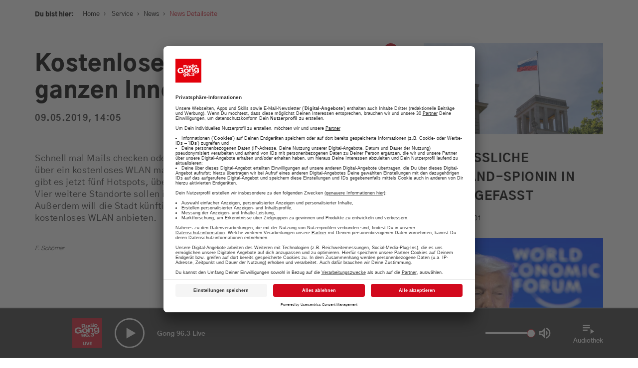

--- FILE ---
content_type: text/html; charset=UTF-8
request_url: https://www.radiogong.de/news/wlan-starnberg-0905-0-0-0-0-0-0-0/243333
body_size: 16841
content:

<!doctype html>
<!--[if lt IE 7]>      <html class="no-js lt-ie9 lt-ie8 lt-ie7" lang="de"> <![endif]-->
<!--[if IE 7]>         <html class="no-js lt-ie9 lt-ie8" lang="de"> <![endif]-->
<!--[if IE 8]>         <html class="no-js lt-ie9" lang="de"> <![endif]-->
<!--[if gt IE 8]><!-->
<html class="no-js" lang="de"> <!--<![endif]-->
<head>
    <meta charset="utf-8">
<meta http-equiv="X-UA-Compatible" content="IE=edge,chrome=1">


                
                
<title>Kostenloses WLAN in der ganzen Innenstadt </title>
<meta name="description" content="Radio Gong 96.3 ist DEIN Radiosender in München und der Region: Aktuelle Themen, die besten Tipps für München und die meiste Musik!" />


    <meta property="og:title" content="Kostenloses WLAN in der ganzen Innenstadt ">
    <meta property="og:url" content="https://www.radiogong.de/news/wlan-starnberg-0905-0-0-0-0-0-0-0/243333">
    <meta property="og:site_name" content="radiogong.de">


<meta content="width=device-width, initial-scale=1.0, maximum-scale=1.0, user-scalable=0" name="viewport" />

<link rel="apple-touch-icon" href="apple-touch-icon.png">

    <link rel="apple-touch-icon" sizes="57x57" href="/x-beliebige/favicons/apple-touch-icon-57x57.png">
    <link rel="apple-touch-icon" sizes="60x60" href="/x-beliebige/favicons/apple-touch-icon-60x60.png">
    <link rel="apple-touch-icon" sizes="72x72" href="/x-beliebige/favicons/apple-touch-icon-72x72.png">
    <link rel="apple-touch-icon" sizes="76x76" href="/x-beliebige/favicons/apple-touch-icon-76x76.png">
    <link rel="apple-touch-icon" sizes="114x114" href="/x-beliebige/favicons/apple-touch-icon-114x114.png">
    <link rel="apple-touch-icon" sizes="120x120" href="/x-beliebige/favicons/apple-touch-icon-120x120.png">
    <link rel="apple-touch-icon" sizes="144x144" href="/x-beliebige/favicons/apple-touch-icon-144x144.png">
    <link rel="apple-touch-icon" sizes="152x152" href="/x-beliebige/favicons/apple-touch-icon-152x152.png">
    <link rel="apple-touch-icon" sizes="180x180" href="/x-beliebige/favicons/apple-touch-icon-180x180.png">
    <link rel="icon" type="image/png" href="/x-beliebige/favicons/favicon-32x32.png" sizes="32x32">
    <link rel="icon" type="image/png" href="/x-beliebige/favicons/android-chrome-192x192.png" sizes="192x192">
    <link rel="icon" type="image/png" href="/x-beliebige/favicons/favicon-96x96.png" sizes="96x96">
    <link rel="icon" type="image/png" href="/x-beliebige/favicons/favicon-16x16.png" sizes="16x16">
    <link rel="icon" href="/x-beliebige/favicons/favicon.ico" type="image/x-icon">
    <link rel="manifest" href="/manifest.json">
    <meta name="apple-mobile-web-app-title" content="Gong 96.3">
    <meta name="application-name" content="Gong 96.3">
    <meta name="msapplication-TileColor" content="#FFFFFF">
    <meta name="msapplication-TileImage" content="/x-beliebige/favicons/mstile-144x144.png">
    <meta name="theme-color" content="#AF191D">

<link rel="stylesheet" href="/client/assets/index-7f4d1698.css" />
<link href="/cache-buster-1766054539/libs/libs.min.css" rel="stylesheet" />
<link href="/cache-buster-1766054539/libs/libs.min.css" rel="stylesheet" />
<link href="https://cdnjs.cloudflare.com/ajax/libs/font-awesome/4.4.0/css/font-awesome.min.css" rel="stylesheet" />


    <script id="usercentrics-cmp" data-settings-id="nWH0fQBT" src="https://app.usercentrics.eu/browser-ui/latest/bundle.js" data-tcf-enabled defer></script>
    <meta data-privacy-proxy-server="https://privacy-proxy-server.usercentrics.eu">
    <script type="application/javascript" src="https://privacy-proxy.usercentrics.eu/latest/uc-block.bundle.js"></script>

<script type="text/plain" data-usercentrics="Google Maps" src="https://maps.googleapis.com/maps/api/js?key=AIzaSyD8z9XwtNwNufInSdwnIdfGYiHh1D9OJPA&v=3.exp"></script>
<script src="/cache-buster-1766054539/libs/libs-head.min.js" nonce="EFwQFi9miY3SnKU0TBLFLyv8vMqfwAbd"></script>


    <!-- Quantyoo Integration -->
            <script>
            window.qy_config = window.qy_config || {};
            window.qy_config.view_identifier = 4; // dynamically set your current page ID here!
            window.Qyjs = function(){(window.QyQ=window.QyQ||[]).push(arguments)};
        </script>
        <script async type="module" src="https://qy.radiogong.de/qyjs/web-gong963-de/modern.js"></script>
        <script async nomodule src="https://qy.radiogong.de/qyjs/web-gong963-de/legacy.js"></script>
    
<script>!function(s,e,t,r){var a=e.createElement("script");a.async=!0;a.src="https://app.masslytics.io/masslytics.js";var c=e.getElementsByTagName("script")[0];c.parentNode.insertBefore(a,c);s.masslyticsApiSubdomain="app";s.masslyticsBrandId="ML-217234";}(window,document);</script>



<style type="text/css">
.weather-wrapper {
    padding: 0 !important;
}

.sticky-header-wrapper .icon-playbutton {
    background-color: #d2091d;
}

.stream-highlight-element {
    position: relative;
    background: #d2091d;
    width: 100%;
    height: 100%;
    display: flex;
    flex-direction: column;
    align-items: center;
    justify-content: center;
    padding-top: 40px;
}

.stream-highlight-element__circle {
    border-radius: 100%;
    position: relative;
    display: flex;
    align-items: center;
    justify-content: center;
    border: 5px solid white;
    width: 60%;
    box-shadow: 0 0 30px rgba(33, 33, 33, 0.35);
    animation: circleAnimation 1s ease-in-out infinite alternate;
    max-width: 180px;
}

.stream-highlight-element__circle:hover {
    animation-play-state: paused;
    cursor: pointer;
}

.stream-highlight-element__circle::before {
    content: '';
    display: inline-block;
    vertical-align: middle;
    padding-top: 100%;
    height: 0;
}

.stream-highlight-element__circle::after {
    content: '';
    position: absolute;
    top: 37.5%;
    left: 0;
    right: 0;
    padding-bottom: 25%;
    background: white;
    clip-path: polygon(40% 0%, 65% 50%, 40% 100%);
}

.stream-highlight-element__link {
    position: absolute;
    width: 100%;
    height: 100%;
}

.stream-highlight-element__text {
    text-align: center;
    color: white;
    padding: 30px 20px;
    
    font-size: 2rem;
    font-family: 'Gothic A1 Medium', sans-serif;
    font-weight: 500;
    line-height: 1.4;
}

.stream-highlight-element__text--mobile {
    display: block;
}

.stream-highlight-element__text--desktop {
    display: none;
}

@media (min-width: 1200px) {
    .stream-highlight-element__circle {
        max-width: unset;
    }

    .stream-highlight-element__text {
        padding: 40px
    }
    
    .stream-highlight-element__text--mobile {
        display: none;
    }

    .stream-highlight-element__text--desktop {
        display: block;
    }
}

@keyframes circleAnimation {
    0% {
        transform: scale(1.0);
        box-shadow: 0 0 30px rgba(33, 33, 33, 0.35);
    }

    100% {
        transform: scale(0.98);
        box-shadow: 0 0 10px rgba(33, 33, 33, 0.75);
    }
}


#branchly-chat-widget-container .chat-bubble-container {
    right: 25px;
    bottom: 110px;
}

@media (min-width: 471px) {
    #branchly-chat-widget-container {
        right: 45px !important;
        bottom: 130px !important;
    }

    #branchly-chat-widget-container .chat-bubble-container {
        right: 25px;
        bottom: 110px;
    }

    #branchly-chat-widget-container .close-widget-button {
        right: 25px;
        bottom: 110px;
    }
}

.branchly-modal {
    display: none;
    position: fixed;
    z-index: 10000;
    left: 0;
    top: 0;
    width: 100%;
    height: 100%;
    background-color: rgba(0, 0, 0, 0.4);
    animation-name: branchlyfadeIn;
    animation-duration: 0.4s;
}

.branchly-modal-content {
    position: fixed;
    top: 0;
    background-color: #fefefe;
    width: 100%;
    animation-name: branchlySlideIn;
    animation-duration: 0.4s;
}

.branchly-modal-close-button {
    color: #000;
    float: right;
    font-size: 28px;
    font-weight: bold;
}

.branchly-modal-close-button:hover,
.branchly-modal-close-button:focus {
    text-decoration: none;
    cursor: pointer;
}

.branchly-modal-header {
    padding: 2px 16px;
    background-color: #5cb85c;
    color: white;
}

.branchly-modal-body {
    padding: 2px 16px;
}

.branchly-modal-footer {
    padding: 2px 16px;
    background-color: #5cb85c;
    color: white;
}

@keyframes branchlySlideIn {
    from {
        top: -300px;
        opacity: 0;
    }
    to {
        top: 0;
        opacity: 1;
    }
}

@keyframes branchlyfadeIn {
    from {
        opacity: 0;
    }
    to {
        opacity: 1;
    }
}
</style>

<script src="https://www.radioadmaker.de/radioadmaker/frontend/assets/radioadmaker.js?token=RAM7936f9fa"></script>

<!-- Google Tag Manager -->
<script>(function(w,d,s,l,i){w[l]=w[l]||[];w[l].push({'gtm.start':
new Date().getTime(),event:'gtm.js'});var f=d.getElementsByTagName(s)[0],
j=d.createElement(s),dl=l!='dataLayer'?'&l='+l:'';j.async=true;j.src=
'https://www.googletagmanager.com/gtm.js?id='+i+dl;f.parentNode.insertBefore(j,f);
})(window,document,'script','dataLayer','GTM-PTMFMMD');</script>
<!-- End Google Tag Manager -->
</head>
<body
    class="news-detail   frontend">
<div id="branchly-modal" class="branchly-modal">
    <div class="branchly-modal-content">
        <div class="branchly-modal-body">
            <span class="branchly-modal-close-button">&times;</span>
            <div
                id="branchly-chat-embed-container"
                data-token="0cc980cb-ff5c-4333-ad06-e1b04a8c6679">
            </div>
        </div>
    </div>
</div>
<div id="loading-indicator" class="hidden">
    <div class="loader"></div>
</div>

        <div id="download-banner-app" class="download-banner-wrapper">
    <div class="download-banner-close"></div>
    <a id="download-banner-href" class="download-banner-href" href="#" target="_blank">
                    <img class="download-banner-image" width="45" height="45" src="/x-beliebige/static-assets/logo-2x.png"
                 alt="Radio Gong 2000 GmbH & Co KG">
                <div class="download-banner-info-text">
            <div class="download-banner-topline">Die Radio Gong App</div>
            <div class="download-banner-subline">Jetzt installieren und entdecken!</div>
        </div>
        <button class="download-banner-cta btn btn-primary">
            ÖFFNEN
        </button>
    </a>
</div>

    <div id="main-navigation-sticky" class="sticky-top-navigation main-navigation-wrapper">
    <div class="sticky-top-navigation-header ">
        <div class="container">
            <div class="row">
                <div class="col-xs-12 col-md-12 d-flex">
                    <div class="sticky-top-navigation-header-element slogan-menu hidden-xs">Dein München. Deine Hits.</div>
                    <a href="/" class="sticky-top-navigation-header-element logo">
                                                    <img width="150" height="84" src="/x-beliebige/static-assets/logo-2x.png"
                                 alt="Radio Gong 2000 GmbH & Co KG">
                                            </a>
                    <div class="sticky-top-navigation-header-element">
                        <a class="icon-search-wrapper branchly-modal-open-button">
                            <div class="icon-search"></div>
                        </a>
                        <button class="btn-menu menu-button-wrapper sticky-menu-button-wrapper">
                            <span class="bars">
                                <span class="first"></span>
                                <span class="second"></span>
                                <span class="third"></span>
                            </span>
                            <span class="title">Menü</span>
                        </button>
                    </div>
                </div>
            </div>
        </div>
    </div>
</div>
<div id="main-navigation-static" class="main-navigation-wrapper _hidden-xs _hidden-sm">
    <div class="menu-wrapper row">
        <div class="col-xs-12 main-navigation-wrapper-columns">
            <div class="main-navigation-container">
                <div class="main-navigation-inner-container menu-background">
                    <div class="container">
                        <div class="row">
                            <div class="col-xs-12 col-md-12 d-flex justify-content-between align-items-start">
                                <a href="/" class="logo">
                                                                            <img width="150" height="84"
                                             src="/x-beliebige/static-assets/logo-2x.png"
                                             alt="Radio Gong 2000 GmbH & Co KG">
                                                                    </a>
                                <div class="text-right d-flex justify-content-end align-items-center">
                                    <button class="btn-menu menu-button-wrapper static-menu-button-wrapper">
                                        <span class="bars">
                                            <span class="first active-positive"></span>
                                            <span class="second not-active"></span>
                                            <span class="third active-negative"></span>
                                        </span>
                                        <span class="title">Schließen</span>
                                    </button>
                                </div>
                            </div>
                        </div>
                        <div class="row">
                            <div class="d-flex justify-content-between">
                                <div class="col-md-8 col-xs-12">
                                                
    <nav class="main-navigation clearfix">
    <ul>
                                                                    <li class=" has-children">
                    <a href="/service">
                        <span>
                            Service
                        </span>
                                                    <div class="toggle-submenu"></div>
                                            </a>
                                            <ul>
                                                                                                                                <li class="">
                                        <a id="pimcore-navigation-renderer-menu-34" href="/service/verkehr-und-blitzer">Verkehr und Blitzer</a>
                                    </li>
                                                                                                                                                                <li class="">
                                        <a id="pimcore-navigation-renderer-menu-11081" href="/wetter">Wetter</a>
                                    </li>
                                                                                                                                                                                                                                                                                                                                                        <li class="">
                                        <a id="pimcore-navigation-renderer-menu-14596" title="Was geht am Wochenende: Tipps für euer Wochenende in München" href="/tipps-fuer-euer-wochenende-in-muenchen">Was geht am Wochenende: Tipps für euer Wochenende in München</a>
                                    </li>
                                                                                                                                                                                                                                                                                                                                                        <li class="">
                                        <a id="pimcore-navigation-renderer-menu-10066" href="/jobboerse">Jobbörse</a>
                                    </li>
                                                                                                                                                                <li class="">
                                        <a id="pimcore-navigation-renderer-menu-43" href="/service/news">News</a>
                                    </li>
                                                                                                                                                                <li class="">
                                        <a id="pimcore-navigation-renderer-menu-205" title="Schnee-Service" href="/service/schnee-service">Schnee-Service</a>
                                    </li>
                                                                                                                                                                                                                                                                            </ul>
                                    </li>
                                                                                <li class=" has-children">
                    <a href="/programm">
                        <span>
                            Programm
                        </span>
                                                    <div class="toggle-submenu"></div>
                                            </a>
                                            <ul>
                                                                                                                                <li class="">
                                        <a id="pimcore-navigation-renderer-menu-55" href="/events">Aktionen &amp; Events</a>
                                    </li>
                                                                                                                                                                <li class="">
                                        <a id="pimcore-navigation-renderer-menu-3211" title="Münchens Beste" href="/muenchens-beste-voting-top-10-uebersicht-tipps">Münchens Beste</a>
                                    </li>
                                                                                                                                                                <li class="">
                                        <a id="pimcore-navigation-renderer-menu-54" href="/programm/moderatoren">Moderatoren</a>
                                    </li>
                                                                                                                                                                <li class="">
                                        <a id="pimcore-navigation-renderer-menu-56" href="/programm/sendungen">Sendungen</a>
                                    </li>
                                                                                                                                                                <li class="">
                                        <a id="pimcore-navigation-renderer-menu-3411" href="/programm/empfang">Empfang</a>
                                    </li>
                                                                                                                                                                <li class="">
                                        <a id="pimcore-navigation-renderer-menu-3939" title="Webradio" href="https://radiogong.de/radioplayer/gong-99/index.html">Webradio</a>
                                    </li>
                                                                                                                                                                                                                                                            <li class="">
                                        <a id="pimcore-navigation-renderer-menu-1623" title="Team" href="/programm/team">Team</a>
                                    </li>
                                                                                                                                                                <li class="">
                                        <a id="pimcore-navigation-renderer-menu-7755" title="Podcasts" href="/programm/Podcasts">Podcasts</a>
                                    </li>
                                                                                                                                                                                                                                                                                                                                                                                                                                                                                                                                                                                                                                                                                                                                                        </ul>
                                    </li>
                                                                                <li class=" has-children">
                    <a href="/werbung">
                        <span>
                            Werbung
                        </span>
                                                    <div class="toggle-submenu"></div>
                                            </a>
                                            <ul>
                                                                                                                                <li class="">
                                        <a id="pimcore-navigation-renderer-menu-737" title="Aktuelle Aktionen" href="/werbung/aktuelle-werbeeinbindungen">Aktuelle Aktionen</a>
                                    </li>
                                                                                                                                                                <li class="">
                                        <a id="pimcore-navigation-renderer-menu-14587" title="Gong 96.3 - Mediadaten" href="/werbung/aktuelle-mediadaten">Gong 96.3 - Mediadaten</a>
                                    </li>
                                                                                                                                                                <li class="">
                                        <a id="pimcore-navigation-renderer-menu-2916" title="Gong 96.3 Recruiting" href="/personal">Gong 96.3 Recruiting</a>
                                    </li>
                                                                                                                                                                <li class="">
                                        <a id="pimcore-navigation-renderer-menu-11506" title="Gong 96.3 organisiert Ihr individuelles Event" href="/gong-96-3-organisiert-ihr-individuelles-event">Gong 96.3 organisiert Ihr individuelles Event</a>
                                    </li>
                                                                                                                                                                <li class="">
                                        <a id="pimcore-navigation-renderer-menu-11356" title="RadioADMaker" href="/radio-ad-maker-jetzt-radiospot-einbuchen-werbung-muenchen">RadioADMaker</a>
                                    </li>
                                                                                                                                                                <li class="">
                                        <a id="pimcore-navigation-renderer-menu-741" title="Kundenfeedbacks" href="/werbung/das-sagen-unsere-kunden">Kundenfeedbacks</a>
                                    </li>
                                                                                                                                                                                                                                                            <li class="">
                                        <a id="pimcore-navigation-renderer-menu-8943" title="Gong 96.3 - Ihr Werbepartner" href="/ihr-werbepartner-22">Gong 96.3 - Ihr Werbepartner</a>
                                    </li>
                                                                                                                                                                                </ul>
                                    </li>
                                                                                <li class=" has-children">
                    <a href="/musik-webradio-stream-hit-tipp-top-30-muenchen">
                        <span>
                            Musik
                        </span>
                                                    <div class="toggle-submenu"></div>
                                            </a>
                                            <ul>
                                                                                                                                <li class="">
                                        <a id="pimcore-navigation-renderer-menu-67" title="Webradio" href="/webradio-muenchen-livestream-musik-news-player" target="_blank">Webradio</a>
                                    </li>
                                                                                                                                                                <li class="">
                                        <a id="pimcore-navigation-renderer-menu-69" href="/musik/hit-tipp">Hit-Tipp</a>
                                    </li>
                                                                                                                                                                <li class="">
                                        <a id="pimcore-navigation-renderer-menu-71" href="/shit-parade-mike-thiel-show-muenchen">Shit-Parade</a>
                                    </li>
                                                                                                                                                                                                                                                            <li class="">
                                        <a id="pimcore-navigation-renderer-menu-2042" title="Die Top 40 ab 4" href="/musik/top40-um-4">Die Top 40 ab 4</a>
                                    </li>
                                                                                                                                                                <li class="">
                                        <a id="pimcore-navigation-renderer-menu-804" href="/musik/musikwunsch">Musikwunsch</a>
                                    </li>
                                                                                                                                                                <li class="">
                                        <a id="pimcore-navigation-renderer-menu-68" href="/musik/playlist">Playlist</a>
                                    </li>
                                                                                                                                                                                                                                                                                                                                                                        </ul>
                                    </li>
                                                                                                                                                                                                                                                                                                                                    </ul>
</nav>

                                </div>
                                <div class="col-md-4 hidden-xs hidden-sm">
                                                                                                                        <div class="menu-item-snippet">
        <div class="background-image">
            <picture >
	<source srcset="/gong/ALT-app-radio-player/27206550/image-thumb__27206550__menu-item-background-image/ea8969476380ab4b24dcc5518c0515b1.a1a9d0c1.webp 1x, /gong/ALT-app-radio-player/27206550/image-thumb__27206550__menu-item-background-image/ea8969476380ab4b24dcc5518c0515b1@2x.a1a9d0c1.webp 2x" width="400" height="266" type="image/webp" />
	<source srcset="/gong/ALT-app-radio-player/27206550/image-thumb__27206550__menu-item-background-image/ea8969476380ab4b24dcc5518c0515b1.a1a9d0c1.png 1x, /gong/ALT-app-radio-player/27206550/image-thumb__27206550__menu-item-background-image/ea8969476380ab4b24dcc5518c0515b1@2x.a1a9d0c1.png 2x" width="400" height="266" type="image/png" />
	<img src="/gong/ALT-app-radio-player/27206550/image-thumb__27206550__menu-item-background-image/ea8969476380ab4b24dcc5518c0515b1.a1a9d0c1.png" width="400" height="266" alt="" loading="lazy" srcset="/gong/ALT-app-radio-player/27206550/image-thumb__27206550__menu-item-background-image/ea8969476380ab4b24dcc5518c0515b1.a1a9d0c1.png 1x, /gong/ALT-app-radio-player/27206550/image-thumb__27206550__menu-item-background-image/ea8969476380ab4b24dcc5518c0515b1@2x.a1a9d0c1.png 2x" />
</picture>

        </div>
        <div class="headline">
            Die neue Radio Gong 96.3 Smartphone-App
        </div>
        <div class="text">
            <p>Alle Aktionen. Der Verkehr und das Wetter für München und viele weitere Funktionen</p>
        </div>
        <div class="btn link">
            <a href="/app-radio-gong-963-muenchen-apple-android" text="mehr erfahren" path="/app-radio-gong-963-muenchen-apple-android" target="_self" internalId="270" internalType="document" linktype="internal">mehr erfahren</a>
        </div>
    </div>

                                                                    </div>
                            </div>
                        </div>
                    </div>
                </div>
            </div>
        </div>
    </div>
</div>


    <div class="main-content-wrapper">
        

                                    
                                
                    <script type="application/ld+json">
                {
                    "@context": "https://schema.org",
                    "@type": "NewsArticle",
                    "mainEntityOfPage": {
                        "@type": "WebPage",
                        "@id": "http://www.radiogong.de/news/wlan-starnberg-0905-0-0-0-0-0-0-0/243333"
                    },
                    "headline": "Kostenloses WLAN in der ganzen Innenstadt ",
                    "image":"http://www.radiogong.de",
                    "datePublished": "2019-05-09 2:23:35+02:00",
                    "dateModified": "2022-12-15 5:42:48+01:00",
                    "author": {
                        "@type": "Organization",
                        "name": "Radio Gong 96.3",
                        "url": "https://www.radiogong.de/x-beliebige/static-assets/logo-2x.png"
                    },
                    "publisher": {
                        "@type": "Organization",
                        "name": "Radio Gong 96.3",
                        "url": "https://www.radiogong.de/",
                        "sameAs": [
                            "https://www.facebook.com/radiogong96.3",
                            "https://www.instagram.com/gong96.3/",
                            "http://www.twitter.com/gong963"
                        ],
                        "logo": {
                            "@type": "ImageObject",
                            "url": "logo.svg"
                        }
                    }
                }
            </script>
            
    <div class="container single-container">
        <div class="row">
            <div class="col-md-12 content-background">
                <div class="row">
                    <div class="col-md-7 main-content-container">
                        
<div class="social-share-buttons hidden-xs hidden-sm">
    <div class="social-share-buttons-wrapper">
        <a class="back-to-overview" data-toggle="tooltip" data-placement="right" title="Zurück" href="/"></a>

                <a class="facebook-share-button" href="https://www.facebook.com/sharer/sharer.php?u=http://www.radiogong.de/news/wlan-starnberg-0905-0-0-0-0-0-0-0/243333" target="_blank"></a>

                <a class="twitter-share-gong-button" href="https://twitter.com/intent/tweet?text=Kostenloses WLAN in der ganzen Innenstadt &url=http%3A%2F%2Fwww.radiogong.de%2Fnews%2Fwlan-starnberg-0905-0-0-0-0-0-0-0%2F243333" target="_blank"></a>

                <a class="whatsapp-share-button" href="whatsapp://send?text=Kostenloses%20WLAN%20in%20der%20ganzen%20Innenstadt%20 http://www.radiogong.de/news/wlan-starnberg-0905-0-0-0-0-0-0-0/243333" target="_blank"></a>
    </div>
</div>

                        <div class="breadcrumbs">
                            <label>Du bist hier:</label>
                            <nav class="breadcrumb-navigation">
    <a href="/">Home</a><span class="sep">›</span>

                    
                
        <a id="pimcore-navigation-renderer-breadcrumbs-15" title="Service" class=" main active active-trail" href="/service">Service</a><span class="sep">›</span><a id="pimcore-navigation-renderer-breadcrumbs-43" class=" active active-trail" href="/service/news">News</a><span class="sep">›</span>News Detailseite
    </nav>

                        </div>
                                                    <h1>Kostenloses WLAN in der ganzen Innenstadt </h1>

                            <div class="subline">
                                09.05.2019, 14:05
                            </div>

                            <div class="content-area">
                                                                
                                <p>Schnell mal Mails checken oder etwas im Internet posten – das soll jeder über ein kostenloses WLAN machen können. In der Starnberger Innenstadt gibt es jetzt fünf Hotspots, über die jeder kostenlos im Internet surfen kann. Vier weitere Standorte sollen in den nächsten Monaten ans Netz gehen. Außerdem will die Stadt künftig auch am Bahnhof und am Museum ein kostenloses WLAN anbieten.</p>

<h6>&nbsp;</h6>

<h6><em>F. Schörner</em></h6>


                                <div class="table-responsive">
                                    
                                </div>
                            </div>
                                            </div>
                    <div class="col-md-4 col-md-offset-1">
                                                                                    <div class="sidebar">
                                    <h2></h2>
                                                                                <a class="teaser-sidebar" href="/news/urn-newsml-dpa.com-20090101-260121-930-575723/5593989">
    <span class="teaser-sidebar-inner-wrapper">
                                <div class="teaser-image">
                <picture >
	<source srcset="/news/27266601/image-thumb__27266601__tile-4/urn-newsml-dpa.a65184bc.webp 1x, /news/27266601/image-thumb__27266601__tile-4/urn-newsml-dpa@2x.a65184bc.webp 2x" width="767" height="390" type="image/webp" />
	<source srcset="/news/27266601/image-thumb__27266601__tile-4/urn-newsml-dpa.a65184bc.png 1x, /news/27266601/image-thumb__27266601__tile-4/urn-newsml-dpa@2x.a65184bc.png 2x" width="767" height="390" type="image/png" />
	<img src="/news/27266601/image-thumb__27266601__tile-4/urn-newsml-dpa.a65184bc.png" width="767" height="390" alt="" loading="lazy" srcset="/news/27266601/image-thumb__27266601__tile-4/urn-newsml-dpa.a65184bc.png 1x, /news/27266601/image-thumb__27266601__tile-4/urn-newsml-dpa@2x.a65184bc.png 2x" />
</picture>

            </div>
                <div class="teaser-headline">
            Mutmaßliche Russland-Spionin in Berlin gefasst
        </div>
                    <div class="teaser-subline">
                21.01.2026, 15:01
            </div>
                <div class="teaser-text">
            
        </div>
    </span>
    </a>

                                                                                <a class="teaser-sidebar" href="/news/urn-newsml-dpa.com-20090101-260121-930-573969/5592239">
    <span class="teaser-sidebar-inner-wrapper">
                                <div class="teaser-image">
                <picture >
	<source srcset="/news/27266600/image-thumb__27266600__tile-4/urn-newsml-dpa.6a6a0d8c.webp 1x, /news/27266600/image-thumb__27266600__tile-4/urn-newsml-dpa@2x.6a6a0d8c.webp 2x" width="767" height="390" type="image/webp" />
	<source srcset="/news/27266600/image-thumb__27266600__tile-4/urn-newsml-dpa.6a6a0d8c.png 1x, /news/27266600/image-thumb__27266600__tile-4/urn-newsml-dpa@2x.6a6a0d8c.png 2x" width="767" height="390" type="image/png" />
	<img src="/news/27266600/image-thumb__27266600__tile-4/urn-newsml-dpa.6a6a0d8c.png" width="767" height="390" alt="" loading="lazy" srcset="/news/27266600/image-thumb__27266600__tile-4/urn-newsml-dpa.6a6a0d8c.png 1x, /news/27266600/image-thumb__27266600__tile-4/urn-newsml-dpa@2x.6a6a0d8c.png 2x" />
</picture>

            </div>
                <div class="teaser-headline">
            Trump bekräftigt US-Besitzanspruch auf Grönland
        </div>
                    <div class="teaser-subline">
                21.01.2026, 15:01
            </div>
                <div class="teaser-text">
            
        </div>
    </span>
    </a>

                                                                                <a class="teaser-sidebar" href="/news/urn-newsml-dpa.com-20090101-260121-930-576967/5594549">
    <span class="teaser-sidebar-inner-wrapper">
                                <div class="teaser-image">
                <picture >
	<source srcset="/news/27266599/image-thumb__27266599__tile-4/urn-newsml-dpa.cb9394c2.webp 1x, /news/27266599/image-thumb__27266599__tile-4/urn-newsml-dpa@2x.cb9394c2.webp 2x" width="767" height="390" type="image/webp" />
	<source srcset="/news/27266599/image-thumb__27266599__tile-4/urn-newsml-dpa.cb9394c2.png 1x, /news/27266599/image-thumb__27266599__tile-4/urn-newsml-dpa@2x.cb9394c2.png 2x" width="767" height="390" type="image/png" />
	<img src="/news/27266599/image-thumb__27266599__tile-4/urn-newsml-dpa.cb9394c2.png" width="767" height="390" alt="" loading="lazy" srcset="/news/27266599/image-thumb__27266599__tile-4/urn-newsml-dpa.cb9394c2.png 1x, /news/27266599/image-thumb__27266599__tile-4/urn-newsml-dpa@2x.cb9394c2.png 2x" />
</picture>

            </div>
                <div class="teaser-headline">
            IOC-Chefin Coventry verteidigt Infantinos Nähe zu Trump
        </div>
                    <div class="teaser-subline">
                21.01.2026, 15:01
            </div>
                <div class="teaser-text">
            
        </div>
    </span>
    </a>

                                                                                <a class="teaser-sidebar" href="/news/urn-newsml-dpa.com-20090101-260121-930-575010/5593627">
    <span class="teaser-sidebar-inner-wrapper">
                                <div class="teaser-image">
                <picture >
	<source srcset="/news/27266591/image-thumb__27266591__tile-4/urn-newsml-dpa.4092da85.webp 1x, /news/27266591/image-thumb__27266591__tile-4/urn-newsml-dpa@2x.4092da85.webp 2x" width="767" height="390" type="image/webp" />
	<source srcset="/news/27266591/image-thumb__27266591__tile-4/urn-newsml-dpa.4092da85.png 1x, /news/27266591/image-thumb__27266591__tile-4/urn-newsml-dpa@2x.4092da85.png 2x" width="767" height="390" type="image/png" />
	<img src="/news/27266591/image-thumb__27266591__tile-4/urn-newsml-dpa.4092da85.png" width="767" height="390" alt="" loading="lazy" srcset="/news/27266591/image-thumb__27266591__tile-4/urn-newsml-dpa.4092da85.png 1x, /news/27266591/image-thumb__27266591__tile-4/urn-newsml-dpa@2x.4092da85.png 2x" />
</picture>

            </div>
                <div class="teaser-headline">
            Kosten, Kritik, Hoffnung – Was Münchens Pandas bedeuten
        </div>
                    <div class="teaser-subline">
                21.01.2026, 15:01
            </div>
                <div class="teaser-text">
            
        </div>
    </span>
    </a>

                                                                    </div>
                                                                        </div>
                </div>
            </div>
        </div>
    </div>

    



                                    <div class="pimcore_area_layout-wide pimcore_area_content ">
            
                                    
<div class="brick brick-layout-wide  container-diagonal bg-white">

    
    <div class="container">
        
            
















            <div class="brick__header">
                <div class="brick__header--headline text-left">
                            <h2 class="h1 ">Deine News.</h2>
                        </div>
                                </div>
    

    

        <div class="row">
            <div class="col-md-12">
                                <h2></h2>
                



                                    <div class="pimcore_area_news-brick pimcore_area_content ">
            
                                    


<div>
    <h2></h2>
    <h3 class="brick-header__subheadline"></h3>
    <div class="content">
        
    </div>
</div>

<div class="news-filter button-group filter-button-group isotope-grid-buttons-area-news-623715849">
        <button class="btn btn-link" data-filter="*">Alle</button>
            <button class="btn btn-link cat-munich" data-filter=".cat-munich">München</button>
            <button class="btn btn-link cat-top-news" data-filter=".cat-top-news">Top News</button>
    </div>

<div class="news-brick__content isotope-grid news-grid grid isotope-grid-area-news-623715849"
     data-cw.isotope-grid.id="area-news-623715849" data-cw.isotope-grid.limit="3"
     data-cw.isotope-grid.image-news-only="true" data-cw.isotope-grid.more-button-loading-times="1"
     data-cw.isotope-grid.layout="layout-1-1-1"
     data-cw.isotope-grid.main-news-id=""
>
    <div class="grid-sizer"></div>
    <div class="gutter-sizer"></div>
</div>

<div class="action-button-wrapper">
    <div class="btn btn-primary ladda-button btn-more-area-news-623715849" data-style="expand-left"><span class="ladda-label">mehr News laden</span></div>
    <a href="/service/news" class="hidden btn btn-primary btn-more-page-link-area-news-623715849">zu den News</a>
</div>

                
                            </div>
                    

            </div>
        </div>

        
    


    

    </div>
</div>

                
                            </div>
                    




                                    <div class="pimcore_area_layout-narrow pimcore_area_content ">
            
                                    <div class="brick brick-layout-narrow container-diagonal">

    
    <div class="container">

        
            
















    

    

        <div class="row">
            <div class="col-md-12 _content-background">
                <div class="content-wrapper">
                    <h2>Dein München.</h2>
                    



                                    <div class="pimcore_area_tile-row pimcore_area_content ">
            
                                    


                        



<div class="area__inner">

            
        <div class="tile-row grid--1-1-1 tile-row--isotope-grid"
             data-cw.isotope-grid.id="tile-row-01725819913" data-cw.isotope-grid.limit="6"
             data-cw.isotope-grid.more-button-loading-times="1"
        >
            <div class="grid-sizer"></div>
            <div class="gutter-sizer"></div>

                            <div class="grid-item tile-col tile-col--1 tile-col-md-3 tile-col-xs-12 tile-col-md-push-0 tile-col-md-pull-0">
                    <div class="tile tile-3">
                        
    
                                                
                            
            
                                


    <a href="/hellabrunn-riesenpandas-muenchen">
        <div class="image">
            <picture >
	<source srcset="/05_CANVA/27266575/image-thumb__27266575__start-default-teaser/Pandas%20.b23053c4.webp 1x, /05_CANVA/27266575/image-thumb__27266575__start-default-teaser/Pandas%20@2x.b23053c4.webp 2x" width="364" height="180" type="image/webp" />
	<source srcset="/05_CANVA/27266575/image-thumb__27266575__start-default-teaser/Pandas%20.b23053c4.png 1x, /05_CANVA/27266575/image-thumb__27266575__start-default-teaser/Pandas%20@2x.b23053c4.png 2x" width="364" height="180" type="image/png" />
	<img src="/05_CANVA/27266575/image-thumb__27266575__start-default-teaser/Pandas%20.b23053c4.png" width="364" height="180" alt="" loading="lazy" srcset="/05_CANVA/27266575/image-thumb__27266575__start-default-teaser/Pandas%20.b23053c4.png 1x, /05_CANVA/27266575/image-thumb__27266575__start-default-teaser/Pandas%20@2x.b23053c4.png 2x" />
</picture>

        </div>
        <div class="grid-item__content">
            <div class="content">
                <div class="headline">
                    Söder: Zwei Riesen-Pandas kommen in den Tierpark Hellabrunn
                </div>
            </div>
        </div>
    </a>

                    </div>
                </div>
                                            <div class="grid-item tile-col tile-col--2 tile-col-md-3 tile-col-xs-12 tile-col-md-push-0 tile-col-md-pull-0">
                    <div class="tile tile-3">
                        
    
                                                
                            
            
                                


    <a href="/muenchen-hochhausgegner-scheitern-vor-gericht-paketposthalle">
        <div class="image">
            <picture >
	<source srcset="/04_PRESSEFOTOS/27220749/image-thumb__27220749__start-default-teaser/Hoch%C3%A4user%20Neuhausen.4892dbad.webp 1x, /04_PRESSEFOTOS/27220749/image-thumb__27220749__start-default-teaser/Hoch%C3%A4user%20Neuhausen@2x.4892dbad.webp 2x" width="364" height="180" type="image/webp" />
	<source srcset="/04_PRESSEFOTOS/27220749/image-thumb__27220749__start-default-teaser/Hoch%C3%A4user%20Neuhausen.4892dbad.jpg 1x, /04_PRESSEFOTOS/27220749/image-thumb__27220749__start-default-teaser/Hoch%C3%A4user%20Neuhausen@2x.4892dbad.jpg 2x" width="364" height="180" type="image/jpeg" />
	<img src="/04_PRESSEFOTOS/27220749/image-thumb__27220749__start-default-teaser/Hoch%C3%A4user%20Neuhausen.4892dbad.jpg" width="364" height="180" alt="Foto: PaketPost-Areal | © Foto: PaketPost-Areal" title="Foto: PaketPost-Areal | © Foto: PaketPost-Areal" loading="lazy" srcset="/04_PRESSEFOTOS/27220749/image-thumb__27220749__start-default-teaser/Hoch%C3%A4user%20Neuhausen.4892dbad.jpg 1x, /04_PRESSEFOTOS/27220749/image-thumb__27220749__start-default-teaser/Hoch%C3%A4user%20Neuhausen@2x.4892dbad.jpg 2x" />
</picture>

        </div>
        <div class="grid-item__content">
            <div class="content">
                <div class="headline">
                    Baurecht für zwei 155 Meter hohe Türme in Neuhausen rechtskräftig
                </div>
            </div>
        </div>
    </a>

                    </div>
                </div>
                                            <div class="grid-item tile-col tile-col--3 tile-col-md-3 tile-col-xs-12 tile-col-md-push-0 tile-col-md-pull-0">
                    <div class="tile tile-3">
                        
    
                                                
                            
            
                                


    <a href="/eichenau-eichenauer-see-junge-bricht-ins-eis-gerettet">
        <div class="image">
            <picture >
	<source srcset="/05_CANVA/27265788/image-thumb__27265788__start-default-teaser/Header%20Rettungsring.8afc6b3f.webp 1x, /05_CANVA/27265788/image-thumb__27265788__start-default-teaser/Header%20Rettungsring@2x.8afc6b3f.webp 2x" width="364" height="180" type="image/webp" />
	<source srcset="/05_CANVA/27265788/image-thumb__27265788__start-default-teaser/Header%20Rettungsring.8afc6b3f.png 1x, /05_CANVA/27265788/image-thumb__27265788__start-default-teaser/Header%20Rettungsring@2x.8afc6b3f.png 2x" width="364" height="180" type="image/png" />
	<img src="/05_CANVA/27265788/image-thumb__27265788__start-default-teaser/Header%20Rettungsring.8afc6b3f.png" width="364" height="180" alt="" loading="lazy" srcset="/05_CANVA/27265788/image-thumb__27265788__start-default-teaser/Header%20Rettungsring.8afc6b3f.png 1x, /05_CANVA/27265788/image-thumb__27265788__start-default-teaser/Header%20Rettungsring@2x.8afc6b3f.png 2x" />
</picture>

        </div>
        <div class="grid-item__content">
            <div class="content">
                <div class="headline">
                    Angler rettet 13-Jährigen aus eiskalten Eichenauer See
                </div>
            </div>
        </div>
    </a>

                    </div>
                </div>
                                    </div>

                    <div class="hidden tile-row--more-items" id="tile-row-01725819913">
                                    <div class="grid-item tile-col tile-col--1 tile-col-md-3 tile-col-xs-12 tile-col-md-push-0 tile-col-md-pull-0">
                        <div class="tile tile-3">
                            
    
                                                
                            
            
                                


    <a href="/zeugenaufruf-fahrerflucht-hansastrasse-muenchen-15012026">
        <div class="image">
            <picture >
	<source srcset="/02_PIXABAY%20-%20UNSPLASH/Polizei-Feuerwehr/27181043/image-thumb__27181043__start-default-teaser/Header-Polizei.d5a991b7.3cc5d6cf.webp 1x, /02_PIXABAY%20-%20UNSPLASH/Polizei-Feuerwehr/27181043/image-thumb__27181043__start-default-teaser/Header-Polizei.d5a991b7@2x.3cc5d6cf.webp 2x" width="364" height="180" type="image/webp" />
	<source srcset="/02_PIXABAY%20-%20UNSPLASH/Polizei-Feuerwehr/27181043/image-thumb__27181043__start-default-teaser/Header-Polizei.d5a991b7.3cc5d6cf.png 1x, /02_PIXABAY%20-%20UNSPLASH/Polizei-Feuerwehr/27181043/image-thumb__27181043__start-default-teaser/Header-Polizei.d5a991b7@2x.3cc5d6cf.png 2x" width="364" height="180" type="image/png" />
	<img src="/02_PIXABAY%20-%20UNSPLASH/Polizei-Feuerwehr/27181043/image-thumb__27181043__start-default-teaser/Header-Polizei.d5a991b7.3cc5d6cf.png" width="364" height="180" alt="Blaulicht von der Polizei nachts. " loading="lazy" srcset="/02_PIXABAY%20-%20UNSPLASH/Polizei-Feuerwehr/27181043/image-thumb__27181043__start-default-teaser/Header-Polizei.d5a991b7.3cc5d6cf.png 1x, /02_PIXABAY%20-%20UNSPLASH/Polizei-Feuerwehr/27181043/image-thumb__27181043__start-default-teaser/Header-Polizei.d5a991b7@2x.3cc5d6cf.png 2x" />
</picture>

        </div>
        <div class="grid-item__content">
            <div class="content">
                <div class="headline">
                    Fahrerflucht: Schwerer Unfall in der Hansastraße - Tatverdächtiger gefunden
                </div>
            </div>
        </div>
    </a>

                        </div>
                    </div>
                                    <div class="grid-item tile-col tile-col--2 tile-col-md-3 tile-col-xs-12 tile-col-md-push-0 tile-col-md-pull-0">
                        <div class="tile tile-3">
                            
    
                                                
                            
            
                                


    <a href="/tempo-50-landshuter-allee-aufhebung-rechtliche-schritte-umwelt-muenchen">
        <div class="image">
            <picture >
	<source srcset="/_default_upload_bucket/27265457/image-thumb__27265457__start-default-teaser/Header%20altes%20Format%20%2846%29_5.8bcb61eb.webp 1x, /_default_upload_bucket/27265457/image-thumb__27265457__start-default-teaser/Header%20altes%20Format%20%2846%29_5@2x.8bcb61eb.webp 2x" width="364" height="180" type="image/webp" />
	<source srcset="/_default_upload_bucket/27265457/image-thumb__27265457__start-default-teaser/Header%20altes%20Format%20%2846%29_5.8bcb61eb.png 1x, /_default_upload_bucket/27265457/image-thumb__27265457__start-default-teaser/Header%20altes%20Format%20%2846%29_5@2x.8bcb61eb.png 2x" width="364" height="180" type="image/png" />
	<img src="/_default_upload_bucket/27265457/image-thumb__27265457__start-default-teaser/Header%20altes%20Format%20%2846%29_5.8bcb61eb.png" width="364" height="180" alt="" loading="lazy" srcset="/_default_upload_bucket/27265457/image-thumb__27265457__start-default-teaser/Header%20altes%20Format%20%2846%29_5.8bcb61eb.png 1x, /_default_upload_bucket/27265457/image-thumb__27265457__start-default-teaser/Header%20altes%20Format%20%2846%29_5@2x.8bcb61eb.png 2x" />
</picture>

        </div>
        <div class="grid-item__content">
            <div class="content">
                <div class="headline">
                    Umwelthilfe leitet rechtliche Schritte gegen Tempo 50 auf der Landshuter Allee ein
                </div>
            </div>
        </div>
    </a>

                        </div>
                    </div>
                                    <div class="grid-item tile-col tile-col--3 tile-col-md-3 tile-col-xs-12 tile-col-md-push-0 tile-col-md-pull-0">
                        <div class="tile tile-3">
                            
    
                                                
                            
            
                                


    <a href="/candidplatz-untergiesing-candid-tor-hochhaus-plaene-abriss-wohnungen">
        <div class="image">
            <picture >
	<source srcset="/04_PRESSEFOTOS/27265450/image-thumb__27265450__start-default-teaser/Header%20Candidplatz.a50fe02c.webp 1x, /04_PRESSEFOTOS/27265450/image-thumb__27265450__start-default-teaser/Header%20Candidplatz@2x.a50fe02c.webp 2x" width="364" height="180" type="image/webp" />
	<source srcset="/04_PRESSEFOTOS/27265450/image-thumb__27265450__start-default-teaser/Header%20Candidplatz.a50fe02c.png 1x, /04_PRESSEFOTOS/27265450/image-thumb__27265450__start-default-teaser/Header%20Candidplatz@2x.a50fe02c.png 2x" width="364" height="180" type="image/png" />
	<img src="/04_PRESSEFOTOS/27265450/image-thumb__27265450__start-default-teaser/Header%20Candidplatz.a50fe02c.png" width="364" height="180" alt="Foto: values-realestatet | © Foto: values-realestatet" title="Foto: values-realestatet | © Foto: values-realestatet" loading="lazy" srcset="/04_PRESSEFOTOS/27265450/image-thumb__27265450__start-default-teaser/Header%20Candidplatz.a50fe02c.png 1x, /04_PRESSEFOTOS/27265450/image-thumb__27265450__start-default-teaser/Header%20Candidplatz@2x.a50fe02c.png 2x" />
</picture>

        </div>
        <div class="grid-item__content">
            <div class="content">
                <div class="headline">
                    So sieht das neue Hochhaus &quot;Candid-Tor&quot; am Candidplatz aus
                </div>
            </div>
        </div>
    </a>

                        </div>
                    </div>
                            </div>
        
                    <div class="brick__footer">
                <div class="tile-row__action-button-wrapper d-flex justify-content-center">
                                            <button class="btn btn-primary ladda-button btn-more btn-more-tile-row-01725819913" data-style="expand-left"><span class="ladda-label">Mehr laden</span></button>
                                                        </div>
            </div>
            </div>

                
                            </div>
                    

                </div>
            </div>
        </div>

        
    


    

    </div>
</div>

                
                            </div>
                    




                                    <div class="pimcore_area_layout-narrow pimcore_area_content ">
            
                                    <div class="brick brick-layout-narrow container-diagonal bg-white">

    
    <div class="container">

        
            
















    

    

        <div class="row">
            <div class="col-md-12 _content-background">
                <div class="content-wrapper">
                    <h2></h2>
                    



                                    <div class="pimcore_area_tile-row pimcore_area_content ">
            
                                    


                        



<div class="area__inner">

            
        <div class="tile-row grid--1-1-1 tile-row--isotope-grid"
             data-cw.isotope-grid.id="tile-row-0436530861" data-cw.isotope-grid.limit="6"
             data-cw.isotope-grid.more-button-loading-times="1"
        >
            <div class="grid-sizer"></div>
            <div class="gutter-sizer"></div>

                            <div class="grid-item tile-col tile-col--1 tile-col-md-3 tile-col-xs-12 tile-col-md-push-0 tile-col-md-pull-0">
                    <div class="tile tile-3">
                        
    
                                                
                            
            
                                


    <a href="/eisbachwelle-projektversuch-muenchen-ob-reiter-surfer-2026">
        <div class="image">
            <picture >
	<source srcset="/04_PRESSEFOTOS/27264644/image-thumb__27264644__start-default-teaser/eisbachwelle.3c871342.webp 1x, /04_PRESSEFOTOS/27264644/image-thumb__27264644__start-default-teaser/eisbachwelle@2x.3c871342.webp 2x" width="364" height="180" type="image/webp" />
	<source srcset="/04_PRESSEFOTOS/27264644/image-thumb__27264644__start-default-teaser/eisbachwelle.3c871342.png 1x, /04_PRESSEFOTOS/27264644/image-thumb__27264644__start-default-teaser/eisbachwelle@2x.3c871342.png 2x" width="364" height="180" type="image/png" />
	<img src="/04_PRESSEFOTOS/27264644/image-thumb__27264644__start-default-teaser/eisbachwelle.3c871342.png" width="364" height="180" alt="" loading="lazy" srcset="/04_PRESSEFOTOS/27264644/image-thumb__27264644__start-default-teaser/eisbachwelle.3c871342.png 1x, /04_PRESSEFOTOS/27264644/image-thumb__27264644__start-default-teaser/eisbachwelle@2x.3c871342.png 2x" />
</picture>

        </div>
        <div class="grid-item__content">
            <div class="content">
                <div class="headline">
                    OB Reiter und Surfer vereinbaren Projektversuch zur Eisbachwelle
                </div>
            </div>
        </div>
    </a>

                    </div>
                </div>
                                            <div class="grid-item tile-col tile-col--2 tile-col-md-3 tile-col-xs-12 tile-col-md-push-0 tile-col-md-pull-0">
                    <div class="tile tile-3">
                        
    
                                                
                            
            
                                


    <a href="/muenchen-wohnungsbrand-strassbergerstrasse-hochhaus-toter-bewohner-olympiadorf">
        <div class="image">
            <picture >
	<source srcset="/04_PRESSEFOTOS/Feuerwehr%20M%C3%BCnchen/27264637/image-thumb__27264637__start-default-teaser/header%20brand%20Oly%20dorf.8bdcaba5.webp 1x, /04_PRESSEFOTOS/Feuerwehr%20M%C3%BCnchen/27264637/image-thumb__27264637__start-default-teaser/header%20brand%20Oly%20dorf@2x.8bdcaba5.webp 2x" width="364" height="180" type="image/webp" />
	<source srcset="/04_PRESSEFOTOS/Feuerwehr%20M%C3%BCnchen/27264637/image-thumb__27264637__start-default-teaser/header%20brand%20Oly%20dorf.8bdcaba5.png 1x, /04_PRESSEFOTOS/Feuerwehr%20M%C3%BCnchen/27264637/image-thumb__27264637__start-default-teaser/header%20brand%20Oly%20dorf@2x.8bdcaba5.png 2x" width="364" height="180" type="image/png" />
	<img src="/04_PRESSEFOTOS/Feuerwehr%20M%C3%BCnchen/27264637/image-thumb__27264637__start-default-teaser/header%20brand%20Oly%20dorf.8bdcaba5.png" width="364" height="180" alt="Foto: Feuerwehr München | © Foto: Feuerwehr München" title="Foto: Feuerwehr München | © Foto: Feuerwehr München" loading="lazy" srcset="/04_PRESSEFOTOS/Feuerwehr%20M%C3%BCnchen/27264637/image-thumb__27264637__start-default-teaser/header%20brand%20Oly%20dorf.8bdcaba5.png 1x, /04_PRESSEFOTOS/Feuerwehr%20M%C3%BCnchen/27264637/image-thumb__27264637__start-default-teaser/header%20brand%20Oly%20dorf@2x.8bdcaba5.png 2x" />
</picture>

        </div>
        <div class="grid-item__content">
            <div class="content">
                <div class="headline">
                    Ein Toter nach Brand im Olympischen Dorf
                </div>
            </div>
        </div>
    </a>

                    </div>
                </div>
                                            <div class="grid-item tile-col tile-col--3 tile-col-md-3 tile-col-xs-12 tile-col-md-push-0 tile-col-md-pull-0">
                    <div class="tile tile-3">
                        
    
                                                
                            
            
                                


    <a href="/brueckentage-2026-urlaub-optimal-planen-feiertage">
        <div class="image">
            <picture >
	<source srcset="/02_PIXABAY%20-%20UNSPLASH/27264029/image-thumb__27264029__start-default-teaser/%C3%9Arlaub.a5ff9a62.webp 1x, /02_PIXABAY%20-%20UNSPLASH/27264029/image-thumb__27264029__start-default-teaser/%C3%9Arlaub@2x.a5ff9a62.webp 2x" width="364" height="180" type="image/webp" />
	<source srcset="/02_PIXABAY%20-%20UNSPLASH/27264029/image-thumb__27264029__start-default-teaser/%C3%9Arlaub.a5ff9a62.jpg 1x, /02_PIXABAY%20-%20UNSPLASH/27264029/image-thumb__27264029__start-default-teaser/%C3%9Arlaub@2x.a5ff9a62.jpg 2x" width="364" height="180" type="image/jpeg" />
	<img src="/02_PIXABAY%20-%20UNSPLASH/27264029/image-thumb__27264029__start-default-teaser/%C3%9Arlaub.a5ff9a62.jpg" width="364" height="180" alt="" loading="lazy" srcset="/02_PIXABAY%20-%20UNSPLASH/27264029/image-thumb__27264029__start-default-teaser/%C3%9Arlaub.a5ff9a62.jpg 1x, /02_PIXABAY%20-%20UNSPLASH/27264029/image-thumb__27264029__start-default-teaser/%C3%9Arlaub@2x.a5ff9a62.jpg 2x" />
</picture>

        </div>
        <div class="grid-item__content">
            <div class="content">
                <div class="headline">
                    Brückentage 2026 optimal nutzen: So holst du das Maximum aus deinem Urlaub heraus
                </div>
            </div>
        </div>
    </a>

                    </div>
                </div>
                                    </div>

                    <div class="hidden tile-row--more-items" id="tile-row-0436530861">
                                    <div class="grid-item tile-col tile-col--1 tile-col-md-3 tile-col-xs-12 tile-col-md-push-0 tile-col-md-pull-0">
                        <div class="tile tile-3">
                            
    
                                                
                            
            
                                


    <a href="/bmw-patent-alkohol-am-steuer">
        <div class="image">
            <picture >
	<source srcset="/_default_upload_bucket/27261997/image-thumb__27261997__start-default-teaser/Header%20altes%20Format%20%2842%29_7.0dd6ec9b.webp 1x, /_default_upload_bucket/27261997/image-thumb__27261997__start-default-teaser/Header%20altes%20Format%20%2842%29_7@2x.0dd6ec9b.webp 2x" width="364" height="180" type="image/webp" />
	<source srcset="/_default_upload_bucket/27261997/image-thumb__27261997__start-default-teaser/Header%20altes%20Format%20%2842%29_7.0dd6ec9b.png 1x, /_default_upload_bucket/27261997/image-thumb__27261997__start-default-teaser/Header%20altes%20Format%20%2842%29_7@2x.0dd6ec9b.png 2x" width="364" height="180" type="image/png" />
	<img src="/_default_upload_bucket/27261997/image-thumb__27261997__start-default-teaser/Header%20altes%20Format%20%2842%29_7.0dd6ec9b.png" width="364" height="180" alt="" loading="lazy" srcset="/_default_upload_bucket/27261997/image-thumb__27261997__start-default-teaser/Header%20altes%20Format%20%2842%29_7.0dd6ec9b.png 1x, /_default_upload_bucket/27261997/image-thumb__27261997__start-default-teaser/Header%20altes%20Format%20%2842%29_7@2x.0dd6ec9b.png 2x" />
</picture>

        </div>
        <div class="grid-item__content">
            <div class="content">
                <div class="headline">
                    BMW-Patent: Auto startet nicht bei Alkohol am Steuer
                </div>
            </div>
        </div>
    </a>

                        </div>
                    </div>
                                    <div class="grid-item tile-col tile-col--2 tile-col-md-3 tile-col-xs-12 tile-col-md-push-0 tile-col-md-pull-0">
                        <div class="tile tile-3">
                            
    
                                                
                            
            
                                


    <a href="/sammelklage-meta-datensammlung-entschaedigung">
        <div class="image">
            <picture >
	<source srcset="/02_PIXABAY%20-%20UNSPLASH/27265413/image-thumb__27265413__start-default-teaser/Header%20altes%20Format_13.4f628198.9d76cb92.webp 1x, /02_PIXABAY%20-%20UNSPLASH/27265413/image-thumb__27265413__start-default-teaser/Header%20altes%20Format_13.4f628198@2x.9d76cb92.webp 2x" width="364" height="180" type="image/webp" />
	<source srcset="/02_PIXABAY%20-%20UNSPLASH/27265413/image-thumb__27265413__start-default-teaser/Header%20altes%20Format_13.4f628198.9d76cb92.png 1x, /02_PIXABAY%20-%20UNSPLASH/27265413/image-thumb__27265413__start-default-teaser/Header%20altes%20Format_13.4f628198@2x.9d76cb92.png 2x" width="364" height="180" type="image/png" />
	<img src="/02_PIXABAY%20-%20UNSPLASH/27265413/image-thumb__27265413__start-default-teaser/Header%20altes%20Format_13.4f628198.9d76cb92.png" width="364" height="180" alt="" loading="lazy" srcset="/02_PIXABAY%20-%20UNSPLASH/27265413/image-thumb__27265413__start-default-teaser/Header%20altes%20Format_13.4f628198.9d76cb92.png 1x, /02_PIXABAY%20-%20UNSPLASH/27265413/image-thumb__27265413__start-default-teaser/Header%20altes%20Format_13.4f628198@2x.9d76cb92.png 2x" />
</picture>

        </div>
        <div class="grid-item__content">
            <div class="content">
                <div class="headline">
                    Sammelklage gegen Meta: So bekommt ihr eine Entschädigung
                </div>
            </div>
        </div>
    </a>

                        </div>
                    </div>
                                    <div class="grid-item tile-col tile-col--3 tile-col-md-3 tile-col-xs-12 tile-col-md-push-0 tile-col-md-pull-0">
                        <div class="tile tile-3">
                            
    
                                                
                            
            
                                


    <a href="/webradio-muenchen-livestream-musik-news-player">
        <div class="image">
            <picture >
	<source srcset="/08_PROGRAMM/musik/Streams/2689555/image-thumb__2689555__start-default-teaser/Webradio_Pheelings%20media_1080.378fb40b.webp 1x, /08_PROGRAMM/musik/Streams/2689555/image-thumb__2689555__start-default-teaser/Webradio_Pheelings%20media_1080@2x.378fb40b.webp 2x" width="364" height="180" type="image/webp" />
	<source srcset="/08_PROGRAMM/musik/Streams/2689555/image-thumb__2689555__start-default-teaser/Webradio_Pheelings%20media_1080.378fb40b.jpg 1x, /08_PROGRAMM/musik/Streams/2689555/image-thumb__2689555__start-default-teaser/Webradio_Pheelings%20media_1080@2x.378fb40b.jpg 2x" width="364" height="180" type="image/jpeg" />
	<img src="/08_PROGRAMM/musik/Streams/2689555/image-thumb__2689555__start-default-teaser/Webradio_Pheelings%20media_1080.378fb40b.jpg" width="364" height="180" alt="" loading="lazy" srcset="/08_PROGRAMM/musik/Streams/2689555/image-thumb__2689555__start-default-teaser/Webradio_Pheelings%20media_1080.378fb40b.jpg 1x, /08_PROGRAMM/musik/Streams/2689555/image-thumb__2689555__start-default-teaser/Webradio_Pheelings%20media_1080@2x.378fb40b.jpg 2x" />
</picture>

        </div>
        <div class="grid-item__content">
            <div class="content">
                <div class="headline">
                    Das Gong 96.3 Webradio
                </div>
            </div>
        </div>
    </a>

                        </div>
                    </div>
                            </div>
        
                    <div class="brick__footer">
                <div class="tile-row__action-button-wrapper d-flex justify-content-center">
                                            <button class="btn btn-primary ladda-button btn-more btn-more-tile-row-0436530861" data-style="expand-left"><span class="ladda-label">Mehr laden</span></button>
                                                        </div>
            </div>
            </div>

                
                            </div>
                    

                </div>
            </div>
        </div>

        
    


    

    </div>
</div>

                
                            </div>
                    




                                    <div class="pimcore_area_layout-narrow pimcore_area_content ">
            
                                    <div class="brick brick-layout-narrow container-diagonal">

    
    <div class="container">

        
            
















    

    

        <div class="row">
            <div class="col-md-12 _content-background">
                <div class="content-wrapper">
                    <h2>Partner.</h2>
                    



                                    <div class="pimcore_area_tile-row pimcore_area_content ">
            
                                    


                        



<div class="area__inner">

            
        <div class="tile-row grid--1-1-1 tile-row--isotope-grid"
             data-cw.isotope-grid.id="tile-row-0514107805" data-cw.isotope-grid.limit="6"
             data-cw.isotope-grid.more-button-loading-times="1"
        >
            <div class="grid-sizer"></div>
            <div class="gutter-sizer"></div>

                            <div class="grid-item tile-col tile-col--1 tile-col-md-3 tile-col-xs-12 tile-col-md-push-0 tile-col-md-pull-0">
                    <div class="tile tile-3">
                        
    
                                                
                            
            
                                


    <a href="/fedex-move-like-a-pro">
        <div class="image">
            <picture >
	<source srcset="/werbeeinbindungen/fedex_uefa/27265766/image-thumb__27265766__start-default-teaser/FedEx-Bayern-Email-Marketing-a9.d01734fe.webp 1x, /werbeeinbindungen/fedex_uefa/27265766/image-thumb__27265766__start-default-teaser/FedEx-Bayern-Email-Marketing-a9@2x.d01734fe.webp 2x" width="364" height="180" type="image/webp" />
	<source srcset="/werbeeinbindungen/fedex_uefa/27265766/image-thumb__27265766__start-default-teaser/FedEx-Bayern-Email-Marketing-a9.d01734fe.jpg 1x, /werbeeinbindungen/fedex_uefa/27265766/image-thumb__27265766__start-default-teaser/FedEx-Bayern-Email-Marketing-a9@2x.d01734fe.jpg 2x" width="364" height="180" type="image/jpeg" />
	<img src="/werbeeinbindungen/fedex_uefa/27265766/image-thumb__27265766__start-default-teaser/FedEx-Bayern-Email-Marketing-a9.d01734fe.jpg" width="364" height="180" alt="" loading="lazy" srcset="/werbeeinbindungen/fedex_uefa/27265766/image-thumb__27265766__start-default-teaser/FedEx-Bayern-Email-Marketing-a9.d01734fe.jpg 1x, /werbeeinbindungen/fedex_uefa/27265766/image-thumb__27265766__start-default-teaser/FedEx-Bayern-Email-Marketing-a9@2x.d01734fe.jpg 2x" />
</picture>

        </div>
        <div class="grid-item__content">
            <div class="content">
                <div class="headline">
                    ANZEIGE - FedEx - Move like a Pro
                </div>
            </div>
        </div>
    </a>

                    </div>
                </div>
                                            <div class="grid-item tile-col tile-col--2 tile-col-md-3 tile-col-xs-12 tile-col-md-push-0 tile-col-md-pull-0">
                    <div class="tile tile-3">
                        
    
                                                
                            
            
                                


    <a href="/kartoffelkombinat">
        <div class="image">
            <picture >
	<source srcset="/werbeeinbindungen/Kartoffelkombinat/27234344/image-thumb__27234344__start-default-teaser/Header.bf82831f.webp 1x, /werbeeinbindungen/Kartoffelkombinat/27234344/image-thumb__27234344__start-default-teaser/Header@2x.bf82831f.webp 2x" width="364" height="180" type="image/webp" />
	<source srcset="/werbeeinbindungen/Kartoffelkombinat/27234344/image-thumb__27234344__start-default-teaser/Header.bf82831f.jpg 1x, /werbeeinbindungen/Kartoffelkombinat/27234344/image-thumb__27234344__start-default-teaser/Header@2x.bf82831f.jpg 2x" width="364" height="180" type="image/jpeg" />
	<img src="/werbeeinbindungen/Kartoffelkombinat/27234344/image-thumb__27234344__start-default-teaser/Header.bf82831f.jpg" width="364" height="180" alt="" loading="lazy" srcset="/werbeeinbindungen/Kartoffelkombinat/27234344/image-thumb__27234344__start-default-teaser/Header.bf82831f.jpg 1x, /werbeeinbindungen/Kartoffelkombinat/27234344/image-thumb__27234344__start-default-teaser/Header@2x.bf82831f.jpg 2x" />
</picture>

        </div>
        <div class="grid-item__content">
            <div class="content">
                <div class="headline">
                    ANZEIGE – Das Kartoffelkombinat – Gutes Gemüse und gutes Wirtschaften
                </div>
            </div>
        </div>
    </a>

                    </div>
                </div>
                                            <div class="grid-item tile-col tile-col--3 tile-col-md-3 tile-col-xs-12 tile-col-md-push-0 tile-col-md-pull-0">
                    <div class="tile tile-3">
                        
    
                                                
                            
            
                                


    <a href="/fcbb_spiele-und_infos">
        <div class="image">
            <picture >
	<source srcset="/werbeeinbindungen/fcbb-online/27167415/image-thumb__27167415__start-default-teaser/fcbb_header.99de8f1b.webp 1x, /werbeeinbindungen/fcbb-online/27167415/image-thumb__27167415__start-default-teaser/fcbb_header@2x.99de8f1b.webp 2x" width="364" height="180" type="image/webp" />
	<source srcset="/werbeeinbindungen/fcbb-online/27167415/image-thumb__27167415__start-default-teaser/fcbb_header.99de8f1b.png 1x, /werbeeinbindungen/fcbb-online/27167415/image-thumb__27167415__start-default-teaser/fcbb_header@2x.99de8f1b.png 2x" width="364" height="180" type="image/png" />
	<img src="/werbeeinbindungen/fcbb-online/27167415/image-thumb__27167415__start-default-teaser/fcbb_header.99de8f1b.png" width="364" height="180" alt="" loading="lazy" srcset="/werbeeinbindungen/fcbb-online/27167415/image-thumb__27167415__start-default-teaser/fcbb_header.99de8f1b.png 1x, /werbeeinbindungen/fcbb-online/27167415/image-thumb__27167415__start-default-teaser/fcbb_header@2x.99de8f1b.png 2x" />
</picture>

        </div>
        <div class="grid-item__content">
            <div class="content">
                <div class="headline">
                    ANZEIGE - Basketball: Alle Infos &amp; Spiele des FC Bayern Basketball
                </div>
            </div>
        </div>
    </a>

                    </div>
                </div>
                                            <div class="grid-item tile-col tile-col--4 tile-col-md-3 tile-col-xs-12 tile-col-md-push-0 tile-col-md-pull-0">
                    <div class="tile tile-3">
                        
    
                                                
                            
            
                                


    <a href="/red-bull-muenchen">
        <div class="image">
            <picture >
	<source srcset="/_default_upload_bucket/2682539/image-thumb__2682539__start-default-teaser/redbull_header.d044fed0.webp 1x, /_default_upload_bucket/2682539/image-thumb__2682539__start-default-teaser/redbull_header@2x.d044fed0.webp 2x" width="364" height="180" type="image/webp" />
	<source srcset="/_default_upload_bucket/2682539/image-thumb__2682539__start-default-teaser/redbull_header.d044fed0.png 1x, /_default_upload_bucket/2682539/image-thumb__2682539__start-default-teaser/redbull_header@2x.d044fed0.png 2x" width="364" height="180" type="image/png" />
	<img src="/_default_upload_bucket/2682539/image-thumb__2682539__start-default-teaser/redbull_header.d044fed0.png" width="364" height="180" alt="" loading="lazy" srcset="/_default_upload_bucket/2682539/image-thumb__2682539__start-default-teaser/redbull_header.d044fed0.png 1x, /_default_upload_bucket/2682539/image-thumb__2682539__start-default-teaser/redbull_header@2x.d044fed0.png 2x" />
</picture>

        </div>
        <div class="grid-item__content">
            <div class="content">
                <div class="headline">
                    ANZEIGE - Eishockey: Alle Infos &amp; Spiele des EHC Red Bull München
                </div>
            </div>
        </div>
    </a>

                    </div>
                </div>
                                            <div class="grid-item tile-col tile-col--5 tile-col-md-3 tile-col-xs-12 tile-col-md-push-0 tile-col-md-pull-0">
                    <div class="tile tile-3">
                        
    
                                                
                            
            
                                


    <a href="/ue-30-faschingsball-2026">
        <div class="image">
            <picture >
	<source srcset="/08_PROGRAMM/akionen-events/ALTE%20AKTIONEN/ue30-bilder/ue-30-bilder%20neu-2025/27266434/image-thumb__27266434__start-default-teaser/faschingsparty_header.b7d5c8a2.webp 1x, /08_PROGRAMM/akionen-events/ALTE%20AKTIONEN/ue30-bilder/ue-30-bilder%20neu-2025/27266434/image-thumb__27266434__start-default-teaser/faschingsparty_header@2x.b7d5c8a2.webp 2x" width="364" height="180" type="image/webp" />
	<source srcset="/08_PROGRAMM/akionen-events/ALTE%20AKTIONEN/ue30-bilder/ue-30-bilder%20neu-2025/27266434/image-thumb__27266434__start-default-teaser/faschingsparty_header.b7d5c8a2.jpg 1x, /08_PROGRAMM/akionen-events/ALTE%20AKTIONEN/ue30-bilder/ue-30-bilder%20neu-2025/27266434/image-thumb__27266434__start-default-teaser/faschingsparty_header@2x.b7d5c8a2.jpg 2x" width="364" height="180" type="image/jpeg" />
	<img src="/08_PROGRAMM/akionen-events/ALTE%20AKTIONEN/ue30-bilder/ue-30-bilder%20neu-2025/27266434/image-thumb__27266434__start-default-teaser/faschingsparty_header.b7d5c8a2.jpg" width="364" height="180" alt="" loading="lazy" srcset="/08_PROGRAMM/akionen-events/ALTE%20AKTIONEN/ue30-bilder/ue-30-bilder%20neu-2025/27266434/image-thumb__27266434__start-default-teaser/faschingsparty_header.b7d5c8a2.jpg 1x, /08_PROGRAMM/akionen-events/ALTE%20AKTIONEN/ue30-bilder/ue-30-bilder%20neu-2025/27266434/image-thumb__27266434__start-default-teaser/faschingsparty_header@2x.b7d5c8a2.jpg 2x" />
</picture>

        </div>
        <div class="grid-item__content">
            <div class="content">
                <div class="headline">
                    ANZEIGE - Der große Ü30-Faschingsball im Muffatwerk
                </div>
            </div>
        </div>
    </a>

                    </div>
                </div>
                                            <div class="grid-item tile-col tile-col--6 tile-col-md-3 tile-col-xs-12 tile-col-md-push-0 tile-col-md-pull-0">
                    <div class="tile tile-3">
                        
    
                                                
                            
            
                                


    <a href="/jobboerse-stellenportal-arbeit-annonce-unternehmen-mitarbeiter">
        <div class="image">
            <picture >
	<source srcset="/x-beliebige/werbung/stellenportal/2662389/image-thumb__2662389__start-default-teaser_auto_aac712a4ec6987306e216e5a69a2c26d/jobboerse_header.64ba4a25.webp 1x, /x-beliebige/werbung/stellenportal/2662389/image-thumb__2662389__start-default-teaser_auto_aac712a4ec6987306e216e5a69a2c26d/jobboerse_header@2x.64ba4a25.webp 2x" width="364" height="180" type="image/webp" />
	<source srcset="/x-beliebige/werbung/stellenportal/2662389/image-thumb__2662389__start-default-teaser_auto_aac712a4ec6987306e216e5a69a2c26d/jobboerse_header.64ba4a25.png 1x, /x-beliebige/werbung/stellenportal/2662389/image-thumb__2662389__start-default-teaser_auto_aac712a4ec6987306e216e5a69a2c26d/jobboerse_header@2x.64ba4a25.png 2x" width="364" height="180" type="image/png" />
	<img src="/x-beliebige/werbung/stellenportal/2662389/image-thumb__2662389__start-default-teaser_auto_aac712a4ec6987306e216e5a69a2c26d/jobboerse_header.64ba4a25.png" width="364" height="180" alt="" loading="lazy" srcset="/x-beliebige/werbung/stellenportal/2662389/image-thumb__2662389__start-default-teaser_auto_aac712a4ec6987306e216e5a69a2c26d/jobboerse_header.64ba4a25.png 1x, /x-beliebige/werbung/stellenportal/2662389/image-thumb__2662389__start-default-teaser_auto_aac712a4ec6987306e216e5a69a2c26d/jobboerse_header@2x.64ba4a25.png 2x" />
</picture>

        </div>
        <div class="grid-item__content">
            <div class="content">
                <div class="headline">
                    Gratis annoncieren: Gong 96.3 Jobbörse für München 
                </div>
            </div>
        </div>
    </a>

                    </div>
                </div>
                                    </div>

        
            </div>

                
                            </div>
                    

                </div>
            </div>
        </div>

        
    


    

    </div>
</div>

                
                            </div>
                    




                                    <div class="pimcore_area_layout-narrow pimcore_area_content ">
            
                                    <div class="brick brick-layout-narrow container-diagonal">

    
    <div class="container">

        
            
















    

    

        <div class="row">
            <div class="col-md-12 _content-background">
                <div class="content-wrapper">
                    <h2></h2>
                    
                </div>
            </div>
        </div>

        
    


    

    </div>
</div>

                
                            </div>
                    




                                    <div class="pimcore_area_layout-narrow pimcore_area_content ">
            
                                    <div class="brick brick-layout-narrow container-diagonal">

    
    <div class="container">

        
            
















    

    

        <div class="row">
            <div class="col-md-12 _content-background">
                <div class="content-wrapper">
                    <h2></h2>
                    
                </div>
            </div>
        </div>

        
    


    

    </div>
</div>

                
                            </div>
                    

    </div>
    <footer>
    <div class="container-diagonal bg-white"></div>
    <div class="first-row"></div>
    <div class="middle-row">
                <div class="container container-xl footer-snippet-container">
    <div class="row _middle-row">
                    <div class="col-xs-12 col-sm-6 col-md-3">
                                <h3><a href="/unternehmen" text="Unternehmen" path="/unternehmen" target="_self" internalId="22" internalType="document" linktype="internal">Unternehmen</a></h3>

                                    <ul class="footer-nav">
                                                    <li><a href="/unternehmen/kontakt">Kontakt</a>
                            </li>
                                                    <li><a href="/unternehmen/jobs">Jobs</a>
                            </li>
                                                    <li><a href="/unternehmen/empfang">Sendeempfang</a>
                            </li>
                                                    <li><a href="/unternehmen/ueber-uns">Über uns</a>
                            </li>
                                            </ul>
                            </div>
                            <div class="col-xs-12 col-sm-6 col-md-3">
                                        <h3></h3>

                                            <ul class="footer-nav">
                                                    </ul>
                                    </div>
                                    <div class="col-xs-12 col-sm-6 col-md-3">
                                                <h3>Barrierefreiheit: Wir arbeiten derzeit aktiv daran, unsere Website barrierefrei zu gestalten - gemäß den Anforderungen des Barrierefreiheitsstärkungsgesetzes. Wenn Sie auf Barrieren stoßen oder Unterstützung benötigen, kontaktieren Sie uns gerne. </h3>

                        <div class="contact">
                            <div class="hotline-wrapper">
                                <span class="icon icon-phone_m"><svg class="icon-phone_m"><use xlink:href="/static/images/symbol-defs.svg#icon-phone_m"></use></svg></span>
                                <div class="hotline">
                                    Studio-Hotline<br>
                                    <a href='tel: 08938383838' >(089) 38 38 38 38</a>
                                </div>
                            </div>
                            <div class="email-wrapper">
                                <a href="mailto:info@radiogong.de">
                                    <span class="icon icon-mail_m"><svg class="icon-mail_m"><use xlink:href="/static/images/symbol-defs.svg#icon-mail_m"></use></svg></span>
                                    <div class="email">
                                        info@radiogong.de
                                    </div>
                                </a>
                            </div>
                        </div>
                    </div>

                                            <div class="col-xs-12 col-sm-6 col-md-3">
                                                        <h3></h3>

                                                            <div class="social-nav-wrapper">
    <ul class="social-nav">
        <li class="icon-facebook">
            <a target="_blank" class="icon-icomoon-icons-signet-facebook" href="https://www.facebook.com/radiogong96.3">
                <span class="icon icon-facebook_m"><svg class="icon-facebook_m"><use xlink:href="/static/images/symbol-defs.svg#icon-facebook_m"></use></svg></span>
            </a>
        </li>
        <li class="icon-instagram">
            <a target="_blank" class="icon-icomoon-icons-signet-instagram" href="https://www.instagram.com/gong96.3/">
                <span class="icon icon-instagram_m"><svg class="icon-instagram_m"><use xlink:href="/static/images/symbol-defs.svg#icon-instagram_m"></use></svg></span>
            </a>
        </li>
        <li class="icon-twitter">
            <a target="_blank" class="icon-icomoon-icons-signet-twitter" href="http://www.twitter.com/gong963">
                <span class="icon icon-twitter_m"><svg class="icon-twitter_m"><use xlink:href="/static/images/symbol-defs.svg#icon-twitter_m"></use></svg></span>
            </a>
        </li>
    </ul>
</div>

                                                    </div>
                    </div>
                </div>

    </div>
    <div class="last-row">
        <div class="container container-xl">
            <div class="row">
                <div class="col-xs-12">
                    <nav class="footer-navigation">
    <nav class="top-navigation">
                                
            <ul>
    <li>
        <a id="pimcore-navigation-renderer-menu-92" title="Impressum" class=" main" href="/footer-links/impressum">Impressum</a>
    </li>
    <li>
        <a id="pimcore-navigation-renderer-menu-94" class=" main" href="/footer-links/datenschutz">Datenschutz</a>
    </li>
    <li>
        <a id="pimcore-navigation-renderer-menu-95" class=" main" href="/footer-links/agb">AGB</a>
    </li>
    <li>
        <a id="pimcore-navigation-renderer-menu-8620" class=" main" href="/kommentarrichtlinien">kommentarrichtlinien</a>
    </li>
</ul>
            </nav>
</nav>

                </div>
            </div>
        </div>
    </div>
</footer>
    <div class="back-to-top-wrapper">
        <button class="back-to-top"></button>
    </div>

    <div
        id="branchly-chat-widget-container"
        data-token="0cc980cb-ff5c-4333-ad06-e1b04a8c6679"
        style="z-index: 999999"
        data-chat-widget-popup-lg="questions"
        data-chat-widget-popup-sm="questions">
    </div>

    <div id="outdated"></div>

<script src="/cache-buster-1766054539/libs/libs-bottom.min.js" nonce="EFwQFi9miY3SnKU0TBLFLyv8vMqfwAbd"></script>

<script type="text/plain" data-usercentrics="Google Maps" src="/client/assets/richmarker-patched-34374477.js"></script>

<script src="/cache-buster-1766054539/libs/libs-bottom.min.js" nonce="EFwQFi9miY3SnKU0TBLFLyv8vMqfwAbd"></script><script src="/cache-buster-1769000457/client/assets/main-78e1bec1.js" nonce="EFwQFi9miY3SnKU0TBLFLyv8vMqfwAbd"></script>

<script>
    jQuery(document).ready(function () {
        outdatedBrowser({
            bgColor: '#f25648',
            color: '#ffffff',
            lowerThan: 'transform',
            languagePath: '/vendor/outdatedbrowser-1.1.0/lang/de.html'
        });
    });
</script>

<script>
    const modal = document.getElementById("branchly-modal");
    const openButtons = document.querySelectorAll(".branchly-modal-open-button");
    const closeButton = document.querySelector(".branchly-modal-close-button");

    for (let i = 0; i < openButtons.length; i++) {
        openButtons[i].addEventListener("click", () => {
            modal.style.display = "block";
        });
    }

    closeButton.addEventListener("click", () => {
        modal.style.display = "none";
    });

    window.addEventListener("click", (event) => {
        if (event.target === modal) {
            modal.style.display = "none";
        }
    });
</script>

<script>
    (function() {
        const container = document.getElementById('branchly-chat-widget-container');
        if (!container) return;

        const specialToken = "a10c70b2-c2a6-4ca0-8c82-c43602b2fc07";
        const targetPath = "abc-der-medien-maxi-der-medienmaus";

        if (window.location.pathname.includes(targetPath)) {
            container.setAttribute('data-token', specialToken);
            container.removeAttribute('data-chat-widget-popup-sm');
        }
    })();
</script>


<script type="module" src="https://chat-widget.branchly.io/assets/index.js"></script>
<script type="module" src="https://chat-embed.branchly.io/assets/index.js"></script>
        

    
                


    <div class="radio-player-wrapper">
        <div class="radio-player-audiothek--background hidden"></div>
        <div class="radio-player-audiothek--container container hidden">
            <div class="radio-player-audiothek--close-icon"></div>
                            <div class="radio-player-object radio-player-audiothek--radio-element"
                     data-audioSource="https://radiogong-live.cast.addradio.de/radiogong/live/mp3/high?ar-distributor=f0b7"
                     data-radioId="00"
                     data-radioName="Gong 96.3 Live "
                >
                    <div class="radio-player-audiothek--radio-element-img">
                        <picture >
	<source srcset="/08_PROGRAMM/musik/Streams/NEU%20Gong%20Live%20und%20Ingolstadt/27254924/image-thumb__27254924__streams-slider/Gong%2096.3_LIVE_2200x2200~-~media--9a2dd926--query.f45e6325.webp 1x, /08_PROGRAMM/musik/Streams/NEU%20Gong%20Live%20und%20Ingolstadt/27254924/image-thumb__27254924__streams-slider/Gong%2096.3_LIVE_2200x2200~-~media--9a2dd926--query@2x.f45e6325.webp 2x" media="(min-width: 1200px)" width="385" height="385" type="image/webp" />
	<source srcset="/08_PROGRAMM/musik/Streams/NEU%20Gong%20Live%20und%20Ingolstadt/27254924/image-thumb__27254924__streams-slider/Gong%2096.3_LIVE_2200x2200~-~media--9a2dd926--query.f45e6325.png 1x, /08_PROGRAMM/musik/Streams/NEU%20Gong%20Live%20und%20Ingolstadt/27254924/image-thumb__27254924__streams-slider/Gong%2096.3_LIVE_2200x2200~-~media--9a2dd926--query@2x.f45e6325.png 2x" media="(min-width: 1200px)" width="385" height="385" type="image/png" />
	<source srcset="/08_PROGRAMM/musik/Streams/NEU%20Gong%20Live%20und%20Ingolstadt/27254924/image-thumb__27254924__streams-slider/Gong%2096.3_LIVE_2200x2200.7fe2972c.webp 1x, /08_PROGRAMM/musik/Streams/NEU%20Gong%20Live%20und%20Ingolstadt/27254924/image-thumb__27254924__streams-slider/Gong%2096.3_LIVE_2200x2200@2x.7fe2972c.webp 2x" width="250" height="250" type="image/webp" />
	<source srcset="/08_PROGRAMM/musik/Streams/NEU%20Gong%20Live%20und%20Ingolstadt/27254924/image-thumb__27254924__streams-slider/Gong%2096.3_LIVE_2200x2200.7fe2972c.png 1x, /08_PROGRAMM/musik/Streams/NEU%20Gong%20Live%20und%20Ingolstadt/27254924/image-thumb__27254924__streams-slider/Gong%2096.3_LIVE_2200x2200@2x.7fe2972c.png 2x" width="250" height="250" type="image/png" />
	<img src="/08_PROGRAMM/musik/Streams/NEU%20Gong%20Live%20und%20Ingolstadt/27254924/image-thumb__27254924__streams-slider/Gong%2096.3_LIVE_2200x2200.7fe2972c.png" width="250" height="250" alt="" loading="lazy" srcset="/08_PROGRAMM/musik/Streams/NEU%20Gong%20Live%20und%20Ingolstadt/27254924/image-thumb__27254924__streams-slider/Gong%2096.3_LIVE_2200x2200.7fe2972c.png 1x, /08_PROGRAMM/musik/Streams/NEU%20Gong%20Live%20und%20Ingolstadt/27254924/image-thumb__27254924__streams-slider/Gong%2096.3_LIVE_2200x2200@2x.7fe2972c.png 2x" />
</picture>

                    </div>
                    <div class="radio-player-audiothek--radio-element-title">
                        Gong 96.3 Live 
                    </div>
                    <div class="radio-player-audiothek--radio-element-desc">
                        Gong 963 - Dein München. Deine Hits. 
                    </div>
                </div>
                            <div class="radio-player-object radio-player-audiothek--radio-element"
                     data-audioSource="https://radiogong-channel04.cast.addradio.de/radiogong/channel04/mp3/high?ar-distributor=f0b7"
                     data-radioId="03"
                     data-radioName="089Kult"
                >
                    <div class="radio-player-audiothek--radio-element-img">
                        <picture >
	<source srcset="/11_089%20KULT/089Kult%20Logos/27215698/image-thumb__27215698__streams-slider/089Kult_Logo~-~media--9a2dd926--query.dd7746d6.webp 1x, /11_089%20KULT/089Kult%20Logos/27215698/image-thumb__27215698__streams-slider/089Kult_Logo~-~media--9a2dd926--query@2x.dd7746d6.webp 2x" media="(min-width: 1200px)" width="385" height="385" type="image/webp" />
	<source srcset="/11_089%20KULT/089Kult%20Logos/27215698/image-thumb__27215698__streams-slider/089Kult_Logo~-~media--9a2dd926--query.dd7746d6.jpg 1x, /11_089%20KULT/089Kult%20Logos/27215698/image-thumb__27215698__streams-slider/089Kult_Logo~-~media--9a2dd926--query@2x.dd7746d6.jpg 2x" media="(min-width: 1200px)" width="385" height="385" type="image/jpeg" />
	<source srcset="/11_089%20KULT/089Kult%20Logos/27215698/image-thumb__27215698__streams-slider/089Kult_Logo.e4b6f353.webp 1x, /11_089%20KULT/089Kult%20Logos/27215698/image-thumb__27215698__streams-slider/089Kult_Logo@2x.e4b6f353.webp 2x" width="250" height="250" type="image/webp" />
	<source srcset="/11_089%20KULT/089Kult%20Logos/27215698/image-thumb__27215698__streams-slider/089Kult_Logo.e4b6f353.jpg 1x, /11_089%20KULT/089Kult%20Logos/27215698/image-thumb__27215698__streams-slider/089Kult_Logo@2x.e4b6f353.jpg 2x" width="250" height="250" type="image/jpeg" />
	<img src="/11_089%20KULT/089Kult%20Logos/27215698/image-thumb__27215698__streams-slider/089Kult_Logo.e4b6f353.jpg" width="250" height="250" alt="" loading="lazy" srcset="/11_089%20KULT/089Kult%20Logos/27215698/image-thumb__27215698__streams-slider/089Kult_Logo.e4b6f353.jpg 1x, /11_089%20KULT/089Kult%20Logos/27215698/image-thumb__27215698__streams-slider/089Kult_Logo@2x.e4b6f353.jpg 2x" />
</picture>

                    </div>
                    <div class="radio-player-audiothek--radio-element-title">
                        089Kult
                    </div>
                    <div class="radio-player-audiothek--radio-element-desc">
                        089 Kult - die besten Kulthits für München
                    </div>
                </div>
                            <div class="radio-player-object radio-player-audiothek--radio-element"
                     data-audioSource="https://radiogong-channel18.cast.addradio.de/radiogong/channel18/mp3/high"
                     data-radioId="18"
                     data-radioName="Gong 96.3 Just Music "
                >
                    <div class="radio-player-audiothek--radio-element-img">
                        <picture >
	<source srcset="/08_PROGRAMM/musik/Streams/NEU%20ab%20September%202025/NEU%20ab%20September%202025%20quadrat/27247553/image-thumb__27247553__streams-slider/Gong%2096.3_Just%20Music_600x600~-~media--9a2dd926--query.cc3a159e.webp 1x, /08_PROGRAMM/musik/Streams/NEU%20ab%20September%202025/NEU%20ab%20September%202025%20quadrat/27247553/image-thumb__27247553__streams-slider/Gong%2096.3_Just%20Music_600x600~-~media--9a2dd926--query@2x.cc3a159e.webp 2x" media="(min-width: 1200px)" width="385" height="385" type="image/webp" />
	<source srcset="/08_PROGRAMM/musik/Streams/NEU%20ab%20September%202025/NEU%20ab%20September%202025%20quadrat/27247553/image-thumb__27247553__streams-slider/Gong%2096.3_Just%20Music_600x600~-~media--9a2dd926--query.cc3a159e.png 1x, /08_PROGRAMM/musik/Streams/NEU%20ab%20September%202025/NEU%20ab%20September%202025%20quadrat/27247553/image-thumb__27247553__streams-slider/Gong%2096.3_Just%20Music_600x600~-~media--9a2dd926--query@2x.cc3a159e.png 2x" media="(min-width: 1200px)" width="385" height="385" type="image/png" />
	<source srcset="/08_PROGRAMM/musik/Streams/NEU%20ab%20September%202025/NEU%20ab%20September%202025%20quadrat/27247553/image-thumb__27247553__streams-slider/Gong%2096.3_Just%20Music_600x600.60168ff9.webp 1x, /08_PROGRAMM/musik/Streams/NEU%20ab%20September%202025/NEU%20ab%20September%202025%20quadrat/27247553/image-thumb__27247553__streams-slider/Gong%2096.3_Just%20Music_600x600@2x.60168ff9.webp 2x" width="250" height="250" type="image/webp" />
	<source srcset="/08_PROGRAMM/musik/Streams/NEU%20ab%20September%202025/NEU%20ab%20September%202025%20quadrat/27247553/image-thumb__27247553__streams-slider/Gong%2096.3_Just%20Music_600x600.60168ff9.png 1x, /08_PROGRAMM/musik/Streams/NEU%20ab%20September%202025/NEU%20ab%20September%202025%20quadrat/27247553/image-thumb__27247553__streams-slider/Gong%2096.3_Just%20Music_600x600@2x.60168ff9.png 2x" width="250" height="250" type="image/png" />
	<img src="/08_PROGRAMM/musik/Streams/NEU%20ab%20September%202025/NEU%20ab%20September%202025%20quadrat/27247553/image-thumb__27247553__streams-slider/Gong%2096.3_Just%20Music_600x600.60168ff9.png" width="250" height="250" alt="" loading="lazy" srcset="/08_PROGRAMM/musik/Streams/NEU%20ab%20September%202025/NEU%20ab%20September%202025%20quadrat/27247553/image-thumb__27247553__streams-slider/Gong%2096.3_Just%20Music_600x600.60168ff9.png 1x, /08_PROGRAMM/musik/Streams/NEU%20ab%20September%202025/NEU%20ab%20September%202025%20quadrat/27247553/image-thumb__27247553__streams-slider/Gong%2096.3_Just%20Music_600x600@2x.60168ff9.png 2x" />
</picture>

                    </div>
                    <div class="radio-player-audiothek--radio-element-title">
                        Gong 96.3 Just Music 
                    </div>
                    <div class="radio-player-audiothek--radio-element-desc">
                        Hier gibt’s nonstop die besten aktuellen Hits ausm Radio.
                    </div>
                </div>
                            <div class="radio-player-object radio-player-audiothek--radio-element"
                     data-audioSource="https://radiogong-channel17.cast.addradio.de/radiogong/channel17/mp3/high"
                     data-radioId="17"
                     data-radioName="München 24/7 - Der Gong 96.3 Newschannel"
                >
                    <div class="radio-player-audiothek--radio-element-img">
                        <picture >
	<source srcset="/08_PROGRAMM/musik/Streams/NEU%20ab%20September%202025/NEU%20ab%20September%202025%20quadrat/27247556/image-thumb__27247556__streams-slider/Gong%2096.3_M%C3%BCnchen%2024_7_600x600~-~media--9a2dd926--query.161a2e86.webp 1x, /08_PROGRAMM/musik/Streams/NEU%20ab%20September%202025/NEU%20ab%20September%202025%20quadrat/27247556/image-thumb__27247556__streams-slider/Gong%2096.3_M%C3%BCnchen%2024_7_600x600~-~media--9a2dd926--query@2x.161a2e86.webp 2x" media="(min-width: 1200px)" width="385" height="385" type="image/webp" />
	<source srcset="/08_PROGRAMM/musik/Streams/NEU%20ab%20September%202025/NEU%20ab%20September%202025%20quadrat/27247556/image-thumb__27247556__streams-slider/Gong%2096.3_M%C3%BCnchen%2024_7_600x600~-~media--9a2dd926--query.161a2e86.png 1x, /08_PROGRAMM/musik/Streams/NEU%20ab%20September%202025/NEU%20ab%20September%202025%20quadrat/27247556/image-thumb__27247556__streams-slider/Gong%2096.3_M%C3%BCnchen%2024_7_600x600~-~media--9a2dd926--query@2x.161a2e86.png 2x" media="(min-width: 1200px)" width="385" height="385" type="image/png" />
	<source srcset="/08_PROGRAMM/musik/Streams/NEU%20ab%20September%202025/NEU%20ab%20September%202025%20quadrat/27247556/image-thumb__27247556__streams-slider/Gong%2096.3_M%C3%BCnchen%2024_7_600x600.dec358a9.webp 1x, /08_PROGRAMM/musik/Streams/NEU%20ab%20September%202025/NEU%20ab%20September%202025%20quadrat/27247556/image-thumb__27247556__streams-slider/Gong%2096.3_M%C3%BCnchen%2024_7_600x600@2x.dec358a9.webp 2x" width="250" height="250" type="image/webp" />
	<source srcset="/08_PROGRAMM/musik/Streams/NEU%20ab%20September%202025/NEU%20ab%20September%202025%20quadrat/27247556/image-thumb__27247556__streams-slider/Gong%2096.3_M%C3%BCnchen%2024_7_600x600.dec358a9.png 1x, /08_PROGRAMM/musik/Streams/NEU%20ab%20September%202025/NEU%20ab%20September%202025%20quadrat/27247556/image-thumb__27247556__streams-slider/Gong%2096.3_M%C3%BCnchen%2024_7_600x600@2x.dec358a9.png 2x" width="250" height="250" type="image/png" />
	<img src="/08_PROGRAMM/musik/Streams/NEU%20ab%20September%202025/NEU%20ab%20September%202025%20quadrat/27247556/image-thumb__27247556__streams-slider/Gong%2096.3_M%C3%BCnchen%2024_7_600x600.dec358a9.png" width="250" height="250" alt="" loading="lazy" srcset="/08_PROGRAMM/musik/Streams/NEU%20ab%20September%202025/NEU%20ab%20September%202025%20quadrat/27247556/image-thumb__27247556__streams-slider/Gong%2096.3_M%C3%BCnchen%2024_7_600x600.dec358a9.png 1x, /08_PROGRAMM/musik/Streams/NEU%20ab%20September%202025/NEU%20ab%20September%202025%20quadrat/27247556/image-thumb__27247556__streams-slider/Gong%2096.3_M%C3%BCnchen%2024_7_600x600@2x.dec358a9.png 2x" />
</picture>

                    </div>
                    <div class="radio-player-audiothek--radio-element-title">
                        München 24/7 - Der Gong 96.3 Newschannel
                    </div>
                    <div class="radio-player-audiothek--radio-element-desc">
                        Rund um die Uhr informiert: Das erste Nachrichten-Webradio für München
                    </div>
                </div>
                            <div class="radio-player-object radio-player-audiothek--radio-element"
                     data-audioSource="https://radiogong-channel19.cast.addradio.de/radiogong/channel19/mp3/high?ar-distributor=ffa0"
                     data-radioId="19"
                     data-radioName="Gong 96.3 Sex on the beats"
                >
                    <div class="radio-player-audiothek--radio-element-img">
                        <picture >
	<source srcset="/08_PROGRAMM/musik/Streams/NEU%20ab%20September%202025/NEU%20ab%20September%202025%20quadrat/27247562/image-thumb__27247562__streams-slider/Gong%2096.3_Sex%20on%20the%20Beats_600x600~-~media--9a2dd926--query.1bec40b5.webp 1x, /08_PROGRAMM/musik/Streams/NEU%20ab%20September%202025/NEU%20ab%20September%202025%20quadrat/27247562/image-thumb__27247562__streams-slider/Gong%2096.3_Sex%20on%20the%20Beats_600x600~-~media--9a2dd926--query@2x.1bec40b5.webp 2x" media="(min-width: 1200px)" width="385" height="385" type="image/webp" />
	<source srcset="/08_PROGRAMM/musik/Streams/NEU%20ab%20September%202025/NEU%20ab%20September%202025%20quadrat/27247562/image-thumb__27247562__streams-slider/Gong%2096.3_Sex%20on%20the%20Beats_600x600~-~media--9a2dd926--query.1bec40b5.png 1x, /08_PROGRAMM/musik/Streams/NEU%20ab%20September%202025/NEU%20ab%20September%202025%20quadrat/27247562/image-thumb__27247562__streams-slider/Gong%2096.3_Sex%20on%20the%20Beats_600x600~-~media--9a2dd926--query@2x.1bec40b5.png 2x" media="(min-width: 1200px)" width="385" height="385" type="image/png" />
	<source srcset="/08_PROGRAMM/musik/Streams/NEU%20ab%20September%202025/NEU%20ab%20September%202025%20quadrat/27247562/image-thumb__27247562__streams-slider/Gong%2096.3_Sex%20on%20the%20Beats_600x600.4ce0ebbb.webp 1x, /08_PROGRAMM/musik/Streams/NEU%20ab%20September%202025/NEU%20ab%20September%202025%20quadrat/27247562/image-thumb__27247562__streams-slider/Gong%2096.3_Sex%20on%20the%20Beats_600x600@2x.4ce0ebbb.webp 2x" width="250" height="250" type="image/webp" />
	<source srcset="/08_PROGRAMM/musik/Streams/NEU%20ab%20September%202025/NEU%20ab%20September%202025%20quadrat/27247562/image-thumb__27247562__streams-slider/Gong%2096.3_Sex%20on%20the%20Beats_600x600.4ce0ebbb.png 1x, /08_PROGRAMM/musik/Streams/NEU%20ab%20September%202025/NEU%20ab%20September%202025%20quadrat/27247562/image-thumb__27247562__streams-slider/Gong%2096.3_Sex%20on%20the%20Beats_600x600@2x.4ce0ebbb.png 2x" width="250" height="250" type="image/png" />
	<img src="/08_PROGRAMM/musik/Streams/NEU%20ab%20September%202025/NEU%20ab%20September%202025%20quadrat/27247562/image-thumb__27247562__streams-slider/Gong%2096.3_Sex%20on%20the%20Beats_600x600.4ce0ebbb.png" width="250" height="250" alt="" loading="lazy" srcset="/08_PROGRAMM/musik/Streams/NEU%20ab%20September%202025/NEU%20ab%20September%202025%20quadrat/27247562/image-thumb__27247562__streams-slider/Gong%2096.3_Sex%20on%20the%20Beats_600x600.4ce0ebbb.png 1x, /08_PROGRAMM/musik/Streams/NEU%20ab%20September%202025/NEU%20ab%20September%202025%20quadrat/27247562/image-thumb__27247562__streams-slider/Gong%2096.3_Sex%20on%20the%20Beats_600x600@2x.4ce0ebbb.png 2x" />
</picture>

                    </div>
                    <div class="radio-player-audiothek--radio-element-title">
                        Gong 96.3 Sex on the beats
                    </div>
                    <div class="radio-player-audiothek--radio-element-desc">
                        
                    </div>
                </div>
                            <div class="radio-player-object radio-player-audiothek--radio-element"
                     data-audioSource="https://radiogong-channel02.cast.addradio.de/radiogong/channel02/mp3/high"
                     data-radioId="02"
                     data-radioName="Gong 96.3 Chill"
                >
                    <div class="radio-player-audiothek--radio-element-img">
                        <picture >
	<source srcset="/08_PROGRAMM/musik/Streams/NEU%20ab%20September%202025/NEU%20ab%20September%202025%20quadrat/27247552/image-thumb__27247552__streams-slider/Gong%2096.3_Chill_600x600~-~media--9a2dd926--query.8be8e0b0.webp 1x, /08_PROGRAMM/musik/Streams/NEU%20ab%20September%202025/NEU%20ab%20September%202025%20quadrat/27247552/image-thumb__27247552__streams-slider/Gong%2096.3_Chill_600x600~-~media--9a2dd926--query@2x.8be8e0b0.webp 2x" media="(min-width: 1200px)" width="385" height="385" type="image/webp" />
	<source srcset="/08_PROGRAMM/musik/Streams/NEU%20ab%20September%202025/NEU%20ab%20September%202025%20quadrat/27247552/image-thumb__27247552__streams-slider/Gong%2096.3_Chill_600x600~-~media--9a2dd926--query.8be8e0b0.png 1x, /08_PROGRAMM/musik/Streams/NEU%20ab%20September%202025/NEU%20ab%20September%202025%20quadrat/27247552/image-thumb__27247552__streams-slider/Gong%2096.3_Chill_600x600~-~media--9a2dd926--query@2x.8be8e0b0.png 2x" media="(min-width: 1200px)" width="385" height="385" type="image/png" />
	<source srcset="/08_PROGRAMM/musik/Streams/NEU%20ab%20September%202025/NEU%20ab%20September%202025%20quadrat/27247552/image-thumb__27247552__streams-slider/Gong%2096.3_Chill_600x600.aeb41cc7.webp 1x, /08_PROGRAMM/musik/Streams/NEU%20ab%20September%202025/NEU%20ab%20September%202025%20quadrat/27247552/image-thumb__27247552__streams-slider/Gong%2096.3_Chill_600x600@2x.aeb41cc7.webp 2x" width="250" height="250" type="image/webp" />
	<source srcset="/08_PROGRAMM/musik/Streams/NEU%20ab%20September%202025/NEU%20ab%20September%202025%20quadrat/27247552/image-thumb__27247552__streams-slider/Gong%2096.3_Chill_600x600.aeb41cc7.png 1x, /08_PROGRAMM/musik/Streams/NEU%20ab%20September%202025/NEU%20ab%20September%202025%20quadrat/27247552/image-thumb__27247552__streams-slider/Gong%2096.3_Chill_600x600@2x.aeb41cc7.png 2x" width="250" height="250" type="image/png" />
	<img src="/08_PROGRAMM/musik/Streams/NEU%20ab%20September%202025/NEU%20ab%20September%202025%20quadrat/27247552/image-thumb__27247552__streams-slider/Gong%2096.3_Chill_600x600.aeb41cc7.png" width="250" height="250" alt="" loading="lazy" srcset="/08_PROGRAMM/musik/Streams/NEU%20ab%20September%202025/NEU%20ab%20September%202025%20quadrat/27247552/image-thumb__27247552__streams-slider/Gong%2096.3_Chill_600x600.aeb41cc7.png 1x, /08_PROGRAMM/musik/Streams/NEU%20ab%20September%202025/NEU%20ab%20September%202025%20quadrat/27247552/image-thumb__27247552__streams-slider/Gong%2096.3_Chill_600x600@2x.aeb41cc7.png 2x" />
</picture>

                    </div>
                    <div class="radio-player-audiothek--radio-element-title">
                        Gong 96.3 Chill
                    </div>
                    <div class="radio-player-audiothek--radio-element-desc">
                        Cooler Sound zum Entspannen und Relaxen
                    </div>
                </div>
                            <div class="radio-player-object radio-player-audiothek--radio-element"
                     data-audioSource="https://radiogong-channel05.cast.addradio.de/radiogong/channel05/mp3/high?ar-distributor=f0b7"
                     data-radioId="05"
                     data-radioName="Gong 96.3 PartyGong "
                >
                    <div class="radio-player-audiothek--radio-element-img">
                        <picture >
	<source srcset="/08_PROGRAMM/musik/Streams/NEU%20ab%20September%202025/NEU%20ab%20September%202025%20quadrat/27247559/image-thumb__27247559__streams-slider/Gong%2096.3_Party%20Gong_600x600~-~media--9a2dd926--query.1ab96d9d.webp 1x, /08_PROGRAMM/musik/Streams/NEU%20ab%20September%202025/NEU%20ab%20September%202025%20quadrat/27247559/image-thumb__27247559__streams-slider/Gong%2096.3_Party%20Gong_600x600~-~media--9a2dd926--query@2x.1ab96d9d.webp 2x" media="(min-width: 1200px)" width="385" height="385" type="image/webp" />
	<source srcset="/08_PROGRAMM/musik/Streams/NEU%20ab%20September%202025/NEU%20ab%20September%202025%20quadrat/27247559/image-thumb__27247559__streams-slider/Gong%2096.3_Party%20Gong_600x600~-~media--9a2dd926--query.1ab96d9d.png 1x, /08_PROGRAMM/musik/Streams/NEU%20ab%20September%202025/NEU%20ab%20September%202025%20quadrat/27247559/image-thumb__27247559__streams-slider/Gong%2096.3_Party%20Gong_600x600~-~media--9a2dd926--query@2x.1ab96d9d.png 2x" media="(min-width: 1200px)" width="385" height="385" type="image/png" />
	<source srcset="/08_PROGRAMM/musik/Streams/NEU%20ab%20September%202025/NEU%20ab%20September%202025%20quadrat/27247559/image-thumb__27247559__streams-slider/Gong%2096.3_Party%20Gong_600x600.3353c38e.webp 1x, /08_PROGRAMM/musik/Streams/NEU%20ab%20September%202025/NEU%20ab%20September%202025%20quadrat/27247559/image-thumb__27247559__streams-slider/Gong%2096.3_Party%20Gong_600x600@2x.3353c38e.webp 2x" width="250" height="250" type="image/webp" />
	<source srcset="/08_PROGRAMM/musik/Streams/NEU%20ab%20September%202025/NEU%20ab%20September%202025%20quadrat/27247559/image-thumb__27247559__streams-slider/Gong%2096.3_Party%20Gong_600x600.3353c38e.png 1x, /08_PROGRAMM/musik/Streams/NEU%20ab%20September%202025/NEU%20ab%20September%202025%20quadrat/27247559/image-thumb__27247559__streams-slider/Gong%2096.3_Party%20Gong_600x600@2x.3353c38e.png 2x" width="250" height="250" type="image/png" />
	<img src="/08_PROGRAMM/musik/Streams/NEU%20ab%20September%202025/NEU%20ab%20September%202025%20quadrat/27247559/image-thumb__27247559__streams-slider/Gong%2096.3_Party%20Gong_600x600.3353c38e.png" width="250" height="250" alt="" loading="lazy" srcset="/08_PROGRAMM/musik/Streams/NEU%20ab%20September%202025/NEU%20ab%20September%202025%20quadrat/27247559/image-thumb__27247559__streams-slider/Gong%2096.3_Party%20Gong_600x600.3353c38e.png 1x, /08_PROGRAMM/musik/Streams/NEU%20ab%20September%202025/NEU%20ab%20September%202025%20quadrat/27247559/image-thumb__27247559__streams-slider/Gong%2096.3_Party%20Gong_600x600@2x.3353c38e.png 2x" />
</picture>

                    </div>
                    <div class="radio-player-audiothek--radio-element-title">
                        Gong 96.3 PartyGong 
                    </div>
                    <div class="radio-player-audiothek--radio-element-desc">
                        Dance, House und Club-Classics zum Abtanzen und Party feiern
                    </div>
                </div>
                            <div class="radio-player-object radio-player-audiothek--radio-element"
                     data-audioSource="https://radiogong-channel08.cast.addradio.de/radiogong/channel08/mp3/high?ar-distributor=f0b7"
                     data-radioId="08"
                     data-radioName="Gong 96.3 Acoustic Covers "
                >
                    <div class="radio-player-audiothek--radio-element-img">
                        <picture >
	<source srcset="/08_PROGRAMM/musik/Streams/NEU%20ab%20September%202025/NEU%20ab%20September%202025%20quadrat/27247550/image-thumb__27247550__streams-slider/Gong%2096.3_Acoustic%20Covers_600x600~-~media--9a2dd926--query.3dad2e88.webp 1x, /08_PROGRAMM/musik/Streams/NEU%20ab%20September%202025/NEU%20ab%20September%202025%20quadrat/27247550/image-thumb__27247550__streams-slider/Gong%2096.3_Acoustic%20Covers_600x600~-~media--9a2dd926--query@2x.3dad2e88.webp 2x" media="(min-width: 1200px)" width="385" height="385" type="image/webp" />
	<source srcset="/08_PROGRAMM/musik/Streams/NEU%20ab%20September%202025/NEU%20ab%20September%202025%20quadrat/27247550/image-thumb__27247550__streams-slider/Gong%2096.3_Acoustic%20Covers_600x600~-~media--9a2dd926--query.3dad2e88.png 1x, /08_PROGRAMM/musik/Streams/NEU%20ab%20September%202025/NEU%20ab%20September%202025%20quadrat/27247550/image-thumb__27247550__streams-slider/Gong%2096.3_Acoustic%20Covers_600x600~-~media--9a2dd926--query@2x.3dad2e88.png 2x" media="(min-width: 1200px)" width="385" height="385" type="image/png" />
	<source srcset="/08_PROGRAMM/musik/Streams/NEU%20ab%20September%202025/NEU%20ab%20September%202025%20quadrat/27247550/image-thumb__27247550__streams-slider/Gong%2096.3_Acoustic%20Covers_600x600.6436dad6.webp 1x, /08_PROGRAMM/musik/Streams/NEU%20ab%20September%202025/NEU%20ab%20September%202025%20quadrat/27247550/image-thumb__27247550__streams-slider/Gong%2096.3_Acoustic%20Covers_600x600@2x.6436dad6.webp 2x" width="250" height="250" type="image/webp" />
	<source srcset="/08_PROGRAMM/musik/Streams/NEU%20ab%20September%202025/NEU%20ab%20September%202025%20quadrat/27247550/image-thumb__27247550__streams-slider/Gong%2096.3_Acoustic%20Covers_600x600.6436dad6.png 1x, /08_PROGRAMM/musik/Streams/NEU%20ab%20September%202025/NEU%20ab%20September%202025%20quadrat/27247550/image-thumb__27247550__streams-slider/Gong%2096.3_Acoustic%20Covers_600x600@2x.6436dad6.png 2x" width="250" height="250" type="image/png" />
	<img src="/08_PROGRAMM/musik/Streams/NEU%20ab%20September%202025/NEU%20ab%20September%202025%20quadrat/27247550/image-thumb__27247550__streams-slider/Gong%2096.3_Acoustic%20Covers_600x600.6436dad6.png" width="250" height="250" alt="" loading="lazy" srcset="/08_PROGRAMM/musik/Streams/NEU%20ab%20September%202025/NEU%20ab%20September%202025%20quadrat/27247550/image-thumb__27247550__streams-slider/Gong%2096.3_Acoustic%20Covers_600x600.6436dad6.png 1x, /08_PROGRAMM/musik/Streams/NEU%20ab%20September%202025/NEU%20ab%20September%202025%20quadrat/27247550/image-thumb__27247550__streams-slider/Gong%2096.3_Acoustic%20Covers_600x600@2x.6436dad6.png 2x" />
</picture>

                    </div>
                    <div class="radio-player-audiothek--radio-element-title">
                        Gong 96.3 Acoustic Covers 
                    </div>
                    <div class="radio-player-audiothek--radio-element-desc">
                        Aktuelle Hits in entspannten Unplugged-Versionen
                    </div>
                </div>
                            <div class="radio-player-object radio-player-audiothek--radio-element"
                     data-audioSource="https://radiogong-channel01.cast.addradio.de/radiogong/channel01/mp3/high?ar-distributor=f0b7"
                     data-radioId="01"
                     data-radioName="Gong 96.3 Münchens Top 50 "
                >
                    <div class="radio-player-audiothek--radio-element-img">
                        <picture >
	<source srcset="/08_PROGRAMM/musik/Streams/NEU%20ab%20September%202025/NEU%20ab%20September%202025%20quadrat/27247561/image-thumb__27247561__streams-slider/Gong%2096.3_Top%2050_600x600~-~media--9a2dd926--query.30118287.webp 1x, /08_PROGRAMM/musik/Streams/NEU%20ab%20September%202025/NEU%20ab%20September%202025%20quadrat/27247561/image-thumb__27247561__streams-slider/Gong%2096.3_Top%2050_600x600~-~media--9a2dd926--query@2x.30118287.webp 2x" media="(min-width: 1200px)" width="385" height="385" type="image/webp" />
	<source srcset="/08_PROGRAMM/musik/Streams/NEU%20ab%20September%202025/NEU%20ab%20September%202025%20quadrat/27247561/image-thumb__27247561__streams-slider/Gong%2096.3_Top%2050_600x600~-~media--9a2dd926--query.30118287.png 1x, /08_PROGRAMM/musik/Streams/NEU%20ab%20September%202025/NEU%20ab%20September%202025%20quadrat/27247561/image-thumb__27247561__streams-slider/Gong%2096.3_Top%2050_600x600~-~media--9a2dd926--query@2x.30118287.png 2x" media="(min-width: 1200px)" width="385" height="385" type="image/png" />
	<source srcset="/08_PROGRAMM/musik/Streams/NEU%20ab%20September%202025/NEU%20ab%20September%202025%20quadrat/27247561/image-thumb__27247561__streams-slider/Gong%2096.3_Top%2050_600x600.68a866af.webp 1x, /08_PROGRAMM/musik/Streams/NEU%20ab%20September%202025/NEU%20ab%20September%202025%20quadrat/27247561/image-thumb__27247561__streams-slider/Gong%2096.3_Top%2050_600x600@2x.68a866af.webp 2x" width="250" height="250" type="image/webp" />
	<source srcset="/08_PROGRAMM/musik/Streams/NEU%20ab%20September%202025/NEU%20ab%20September%202025%20quadrat/27247561/image-thumb__27247561__streams-slider/Gong%2096.3_Top%2050_600x600.68a866af.png 1x, /08_PROGRAMM/musik/Streams/NEU%20ab%20September%202025/NEU%20ab%20September%202025%20quadrat/27247561/image-thumb__27247561__streams-slider/Gong%2096.3_Top%2050_600x600@2x.68a866af.png 2x" width="250" height="250" type="image/png" />
	<img src="/08_PROGRAMM/musik/Streams/NEU%20ab%20September%202025/NEU%20ab%20September%202025%20quadrat/27247561/image-thumb__27247561__streams-slider/Gong%2096.3_Top%2050_600x600.68a866af.png" width="250" height="250" alt="" loading="lazy" srcset="/08_PROGRAMM/musik/Streams/NEU%20ab%20September%202025/NEU%20ab%20September%202025%20quadrat/27247561/image-thumb__27247561__streams-slider/Gong%2096.3_Top%2050_600x600.68a866af.png 1x, /08_PROGRAMM/musik/Streams/NEU%20ab%20September%202025/NEU%20ab%20September%202025%20quadrat/27247561/image-thumb__27247561__streams-slider/Gong%2096.3_Top%2050_600x600@2x.68a866af.png 2x" />
</picture>

                    </div>
                    <div class="radio-player-audiothek--radio-element-title">
                        Gong 96.3 Münchens Top 50 
                    </div>
                    <div class="radio-player-audiothek--radio-element-desc">
                        Die aktuellen München-Charts mit den 50 angesagtesten Hits der Stadt
                    </div>
                </div>
                            <div class="radio-player-object radio-player-audiothek--radio-element"
                     data-audioSource="https://radiogong-channel07.cast.addradio.de/radiogong/channel07/mp3/high?ar-distributor=f0b7"
                     data-radioId="07"
                     data-radioName="Gong 96.3 Latin Hits "
                >
                    <div class="radio-player-audiothek--radio-element-img">
                        <picture >
	<source srcset="/08_PROGRAMM/musik/Streams/NEU%20ab%20September%202025/NEU%20ab%20September%202025%20quadrat/27247555/image-thumb__27247555__streams-slider/Gong%2096.3_Latin%20Hits_600x600~-~media--9a2dd926--query.b7459ff1.webp 1x, /08_PROGRAMM/musik/Streams/NEU%20ab%20September%202025/NEU%20ab%20September%202025%20quadrat/27247555/image-thumb__27247555__streams-slider/Gong%2096.3_Latin%20Hits_600x600~-~media--9a2dd926--query@2x.b7459ff1.webp 2x" media="(min-width: 1200px)" width="385" height="385" type="image/webp" />
	<source srcset="/08_PROGRAMM/musik/Streams/NEU%20ab%20September%202025/NEU%20ab%20September%202025%20quadrat/27247555/image-thumb__27247555__streams-slider/Gong%2096.3_Latin%20Hits_600x600~-~media--9a2dd926--query.b7459ff1.png 1x, /08_PROGRAMM/musik/Streams/NEU%20ab%20September%202025/NEU%20ab%20September%202025%20quadrat/27247555/image-thumb__27247555__streams-slider/Gong%2096.3_Latin%20Hits_600x600~-~media--9a2dd926--query@2x.b7459ff1.png 2x" media="(min-width: 1200px)" width="385" height="385" type="image/png" />
	<source srcset="/08_PROGRAMM/musik/Streams/NEU%20ab%20September%202025/NEU%20ab%20September%202025%20quadrat/27247555/image-thumb__27247555__streams-slider/Gong%2096.3_Latin%20Hits_600x600.3ad55de0.webp 1x, /08_PROGRAMM/musik/Streams/NEU%20ab%20September%202025/NEU%20ab%20September%202025%20quadrat/27247555/image-thumb__27247555__streams-slider/Gong%2096.3_Latin%20Hits_600x600@2x.3ad55de0.webp 2x" width="250" height="250" type="image/webp" />
	<source srcset="/08_PROGRAMM/musik/Streams/NEU%20ab%20September%202025/NEU%20ab%20September%202025%20quadrat/27247555/image-thumb__27247555__streams-slider/Gong%2096.3_Latin%20Hits_600x600.3ad55de0.png 1x, /08_PROGRAMM/musik/Streams/NEU%20ab%20September%202025/NEU%20ab%20September%202025%20quadrat/27247555/image-thumb__27247555__streams-slider/Gong%2096.3_Latin%20Hits_600x600@2x.3ad55de0.png 2x" width="250" height="250" type="image/png" />
	<img src="/08_PROGRAMM/musik/Streams/NEU%20ab%20September%202025/NEU%20ab%20September%202025%20quadrat/27247555/image-thumb__27247555__streams-slider/Gong%2096.3_Latin%20Hits_600x600.3ad55de0.png" width="250" height="250" alt="" loading="lazy" srcset="/08_PROGRAMM/musik/Streams/NEU%20ab%20September%202025/NEU%20ab%20September%202025%20quadrat/27247555/image-thumb__27247555__streams-slider/Gong%2096.3_Latin%20Hits_600x600.3ad55de0.png 1x, /08_PROGRAMM/musik/Streams/NEU%20ab%20September%202025/NEU%20ab%20September%202025%20quadrat/27247555/image-thumb__27247555__streams-slider/Gong%2096.3_Latin%20Hits_600x600@2x.3ad55de0.png 2x" />
</picture>

                    </div>
                    <div class="radio-player-audiothek--radio-element-title">
                        Gong 96.3 Latin Hits 
                    </div>
                    <div class="radio-player-audiothek--radio-element-desc">
                        Die heißesten Latino-Songs für Sommerfeeling 
                    </div>
                </div>
                            <div class="radio-player-object radio-player-audiothek--radio-element"
                     data-audioSource="https://webradio.radiogong.de/stream/000006/mp3/high/radiogong-de"
                     data-radioId="06"
                     data-radioName="Gong 96.3 Weihnachtshits "
                >
                    <div class="radio-player-audiothek--radio-element-img">
                        <picture >
	<source srcset="/08_PROGRAMM/musik/Streams/NEU%20ab%20September%202025/NEU%20ab%20September%202025%20quadrat/27247546/image-thumb__27247546__streams-slider/Gong%2096.3_Weihnachts%20Hits_600x600~-~media--9a2dd926--query.870a61da.webp 1x, /08_PROGRAMM/musik/Streams/NEU%20ab%20September%202025/NEU%20ab%20September%202025%20quadrat/27247546/image-thumb__27247546__streams-slider/Gong%2096.3_Weihnachts%20Hits_600x600~-~media--9a2dd926--query@2x.870a61da.webp 2x" media="(min-width: 1200px)" width="385" height="385" type="image/webp" />
	<source srcset="/08_PROGRAMM/musik/Streams/NEU%20ab%20September%202025/NEU%20ab%20September%202025%20quadrat/27247546/image-thumb__27247546__streams-slider/Gong%2096.3_Weihnachts%20Hits_600x600~-~media--9a2dd926--query.870a61da.png 1x, /08_PROGRAMM/musik/Streams/NEU%20ab%20September%202025/NEU%20ab%20September%202025%20quadrat/27247546/image-thumb__27247546__streams-slider/Gong%2096.3_Weihnachts%20Hits_600x600~-~media--9a2dd926--query@2x.870a61da.png 2x" media="(min-width: 1200px)" width="385" height="385" type="image/png" />
	<source srcset="/08_PROGRAMM/musik/Streams/NEU%20ab%20September%202025/NEU%20ab%20September%202025%20quadrat/27247546/image-thumb__27247546__streams-slider/Gong%2096.3_Weihnachts%20Hits_600x600.2d69b783.webp 1x, /08_PROGRAMM/musik/Streams/NEU%20ab%20September%202025/NEU%20ab%20September%202025%20quadrat/27247546/image-thumb__27247546__streams-slider/Gong%2096.3_Weihnachts%20Hits_600x600@2x.2d69b783.webp 2x" width="250" height="250" type="image/webp" />
	<source srcset="/08_PROGRAMM/musik/Streams/NEU%20ab%20September%202025/NEU%20ab%20September%202025%20quadrat/27247546/image-thumb__27247546__streams-slider/Gong%2096.3_Weihnachts%20Hits_600x600.2d69b783.png 1x, /08_PROGRAMM/musik/Streams/NEU%20ab%20September%202025/NEU%20ab%20September%202025%20quadrat/27247546/image-thumb__27247546__streams-slider/Gong%2096.3_Weihnachts%20Hits_600x600@2x.2d69b783.png 2x" width="250" height="250" type="image/png" />
	<img src="/08_PROGRAMM/musik/Streams/NEU%20ab%20September%202025/NEU%20ab%20September%202025%20quadrat/27247546/image-thumb__27247546__streams-slider/Gong%2096.3_Weihnachts%20Hits_600x600.2d69b783.png" width="250" height="250" alt="" loading="lazy" srcset="/08_PROGRAMM/musik/Streams/NEU%20ab%20September%202025/NEU%20ab%20September%202025%20quadrat/27247546/image-thumb__27247546__streams-slider/Gong%2096.3_Weihnachts%20Hits_600x600.2d69b783.png 1x, /08_PROGRAMM/musik/Streams/NEU%20ab%20September%202025/NEU%20ab%20September%202025%20quadrat/27247546/image-thumb__27247546__streams-slider/Gong%2096.3_Weihnachts%20Hits_600x600@2x.2d69b783.png 2x" />
</picture>

                    </div>
                    <div class="radio-player-audiothek--radio-element-title">
                        Gong 96.3 Weihnachtshits 
                    </div>
                    <div class="radio-player-audiothek--radio-element-desc">
                        Die schönsten Weihnachtslieder in einer Playlist
                    </div>
                </div>
                            <div class="radio-player-object radio-player-audiothek--radio-element"
                     data-audioSource="https://radiogong-channel09.cast.addradio.de/radiogong/channel09/mp3/high?ar-distributor=f0b7"
                     data-radioId="09"
                     data-radioName="Gong 96.3 Kids "
                >
                    <div class="radio-player-audiothek--radio-element-img">
                        <picture >
	<source srcset="/08_PROGRAMM/musik/Streams/NEU%20ab%20September%202025/NEU%20ab%20September%202025%20quadrat/27247554/image-thumb__27247554__streams-slider/Gong%2096.3_Kids_600x600~-~media--9a2dd926--query.72d71f14.webp 1x, /08_PROGRAMM/musik/Streams/NEU%20ab%20September%202025/NEU%20ab%20September%202025%20quadrat/27247554/image-thumb__27247554__streams-slider/Gong%2096.3_Kids_600x600~-~media--9a2dd926--query@2x.72d71f14.webp 2x" media="(min-width: 1200px)" width="385" height="385" type="image/webp" />
	<source srcset="/08_PROGRAMM/musik/Streams/NEU%20ab%20September%202025/NEU%20ab%20September%202025%20quadrat/27247554/image-thumb__27247554__streams-slider/Gong%2096.3_Kids_600x600~-~media--9a2dd926--query.72d71f14.png 1x, /08_PROGRAMM/musik/Streams/NEU%20ab%20September%202025/NEU%20ab%20September%202025%20quadrat/27247554/image-thumb__27247554__streams-slider/Gong%2096.3_Kids_600x600~-~media--9a2dd926--query@2x.72d71f14.png 2x" media="(min-width: 1200px)" width="385" height="385" type="image/png" />
	<source srcset="/08_PROGRAMM/musik/Streams/NEU%20ab%20September%202025/NEU%20ab%20September%202025%20quadrat/27247554/image-thumb__27247554__streams-slider/Gong%2096.3_Kids_600x600.31b21811.webp 1x, /08_PROGRAMM/musik/Streams/NEU%20ab%20September%202025/NEU%20ab%20September%202025%20quadrat/27247554/image-thumb__27247554__streams-slider/Gong%2096.3_Kids_600x600@2x.31b21811.webp 2x" width="250" height="250" type="image/webp" />
	<source srcset="/08_PROGRAMM/musik/Streams/NEU%20ab%20September%202025/NEU%20ab%20September%202025%20quadrat/27247554/image-thumb__27247554__streams-slider/Gong%2096.3_Kids_600x600.31b21811.png 1x, /08_PROGRAMM/musik/Streams/NEU%20ab%20September%202025/NEU%20ab%20September%202025%20quadrat/27247554/image-thumb__27247554__streams-slider/Gong%2096.3_Kids_600x600@2x.31b21811.png 2x" width="250" height="250" type="image/png" />
	<img src="/08_PROGRAMM/musik/Streams/NEU%20ab%20September%202025/NEU%20ab%20September%202025%20quadrat/27247554/image-thumb__27247554__streams-slider/Gong%2096.3_Kids_600x600.31b21811.png" width="250" height="250" alt="" loading="lazy" srcset="/08_PROGRAMM/musik/Streams/NEU%20ab%20September%202025/NEU%20ab%20September%202025%20quadrat/27247554/image-thumb__27247554__streams-slider/Gong%2096.3_Kids_600x600.31b21811.png 1x, /08_PROGRAMM/musik/Streams/NEU%20ab%20September%202025/NEU%20ab%20September%202025%20quadrat/27247554/image-thumb__27247554__streams-slider/Gong%2096.3_Kids_600x600@2x.31b21811.png 2x" />
</picture>

                    </div>
                    <div class="radio-player-audiothek--radio-element-title">
                        Gong 96.3 Kids 
                    </div>
                    <div class="radio-player-audiothek--radio-element-desc">
                        Die schönsten Kinderlieder-Klassiker und aktuellsten Hits für Kids
                    </div>
                </div>
                            <div class="radio-player-object radio-player-audiothek--radio-element"
                     data-audioSource="https://addrad.io/445fyrt"
                     data-radioId="10"
                     data-radioName="Gong 96.3 80er Hits "
                >
                    <div class="radio-player-audiothek--radio-element-img">
                        <picture >
	<source srcset="/08_PROGRAMM/musik/Streams/NEU%20ab%20September%202025/NEU%20ab%20September%202025%20quadrat/27247547/image-thumb__27247547__streams-slider/Gong%2096.3_80er%20Hits_600x600~-~media--9a2dd926--query.f1a349c5.webp 1x, /08_PROGRAMM/musik/Streams/NEU%20ab%20September%202025/NEU%20ab%20September%202025%20quadrat/27247547/image-thumb__27247547__streams-slider/Gong%2096.3_80er%20Hits_600x600~-~media--9a2dd926--query@2x.f1a349c5.webp 2x" media="(min-width: 1200px)" width="385" height="385" type="image/webp" />
	<source srcset="/08_PROGRAMM/musik/Streams/NEU%20ab%20September%202025/NEU%20ab%20September%202025%20quadrat/27247547/image-thumb__27247547__streams-slider/Gong%2096.3_80er%20Hits_600x600~-~media--9a2dd926--query.f1a349c5.png 1x, /08_PROGRAMM/musik/Streams/NEU%20ab%20September%202025/NEU%20ab%20September%202025%20quadrat/27247547/image-thumb__27247547__streams-slider/Gong%2096.3_80er%20Hits_600x600~-~media--9a2dd926--query@2x.f1a349c5.png 2x" media="(min-width: 1200px)" width="385" height="385" type="image/png" />
	<source srcset="/08_PROGRAMM/musik/Streams/NEU%20ab%20September%202025/NEU%20ab%20September%202025%20quadrat/27247547/image-thumb__27247547__streams-slider/Gong%2096.3_80er%20Hits_600x600.cacd326d.webp 1x, /08_PROGRAMM/musik/Streams/NEU%20ab%20September%202025/NEU%20ab%20September%202025%20quadrat/27247547/image-thumb__27247547__streams-slider/Gong%2096.3_80er%20Hits_600x600@2x.cacd326d.webp 2x" width="250" height="250" type="image/webp" />
	<source srcset="/08_PROGRAMM/musik/Streams/NEU%20ab%20September%202025/NEU%20ab%20September%202025%20quadrat/27247547/image-thumb__27247547__streams-slider/Gong%2096.3_80er%20Hits_600x600.cacd326d.png 1x, /08_PROGRAMM/musik/Streams/NEU%20ab%20September%202025/NEU%20ab%20September%202025%20quadrat/27247547/image-thumb__27247547__streams-slider/Gong%2096.3_80er%20Hits_600x600@2x.cacd326d.png 2x" width="250" height="250" type="image/png" />
	<img src="/08_PROGRAMM/musik/Streams/NEU%20ab%20September%202025/NEU%20ab%20September%202025%20quadrat/27247547/image-thumb__27247547__streams-slider/Gong%2096.3_80er%20Hits_600x600.cacd326d.png" width="250" height="250" alt="" loading="lazy" srcset="/08_PROGRAMM/musik/Streams/NEU%20ab%20September%202025/NEU%20ab%20September%202025%20quadrat/27247547/image-thumb__27247547__streams-slider/Gong%2096.3_80er%20Hits_600x600.cacd326d.png 1x, /08_PROGRAMM/musik/Streams/NEU%20ab%20September%202025/NEU%20ab%20September%202025%20quadrat/27247547/image-thumb__27247547__streams-slider/Gong%2096.3_80er%20Hits_600x600@2x.cacd326d.png 2x" />
</picture>

                    </div>
                    <div class="radio-player-audiothek--radio-element-title">
                        Gong 96.3 80er Hits 
                    </div>
                    <div class="radio-player-audiothek--radio-element-desc">
                        Die besten Hits des Kult-Jahrzehnts
                    </div>
                </div>
                            <div class="radio-player-object radio-player-audiothek--radio-element"
                     data-audioSource="https://addrad.io/445fyz2"
                     data-radioId="11"
                     data-radioName="Gong 96.3 90er Hits "
                >
                    <div class="radio-player-audiothek--radio-element-img">
                        <picture >
	<source srcset="/08_PROGRAMM/musik/Streams/NEU%20ab%20September%202025/NEU%20ab%20September%202025%20quadrat/27247548/image-thumb__27247548__streams-slider/Gong%2096.3_90er%20Hits_600x600~-~media--9a2dd926--query.8af75079.webp 1x, /08_PROGRAMM/musik/Streams/NEU%20ab%20September%202025/NEU%20ab%20September%202025%20quadrat/27247548/image-thumb__27247548__streams-slider/Gong%2096.3_90er%20Hits_600x600~-~media--9a2dd926--query@2x.8af75079.webp 2x" media="(min-width: 1200px)" width="385" height="385" type="image/webp" />
	<source srcset="/08_PROGRAMM/musik/Streams/NEU%20ab%20September%202025/NEU%20ab%20September%202025%20quadrat/27247548/image-thumb__27247548__streams-slider/Gong%2096.3_90er%20Hits_600x600~-~media--9a2dd926--query.8af75079.png 1x, /08_PROGRAMM/musik/Streams/NEU%20ab%20September%202025/NEU%20ab%20September%202025%20quadrat/27247548/image-thumb__27247548__streams-slider/Gong%2096.3_90er%20Hits_600x600~-~media--9a2dd926--query@2x.8af75079.png 2x" media="(min-width: 1200px)" width="385" height="385" type="image/png" />
	<source srcset="/08_PROGRAMM/musik/Streams/NEU%20ab%20September%202025/NEU%20ab%20September%202025%20quadrat/27247548/image-thumb__27247548__streams-slider/Gong%2096.3_90er%20Hits_600x600.5cedabca.webp 1x, /08_PROGRAMM/musik/Streams/NEU%20ab%20September%202025/NEU%20ab%20September%202025%20quadrat/27247548/image-thumb__27247548__streams-slider/Gong%2096.3_90er%20Hits_600x600@2x.5cedabca.webp 2x" width="250" height="250" type="image/webp" />
	<source srcset="/08_PROGRAMM/musik/Streams/NEU%20ab%20September%202025/NEU%20ab%20September%202025%20quadrat/27247548/image-thumb__27247548__streams-slider/Gong%2096.3_90er%20Hits_600x600.5cedabca.png 1x, /08_PROGRAMM/musik/Streams/NEU%20ab%20September%202025/NEU%20ab%20September%202025%20quadrat/27247548/image-thumb__27247548__streams-slider/Gong%2096.3_90er%20Hits_600x600@2x.5cedabca.png 2x" width="250" height="250" type="image/png" />
	<img src="/08_PROGRAMM/musik/Streams/NEU%20ab%20September%202025/NEU%20ab%20September%202025%20quadrat/27247548/image-thumb__27247548__streams-slider/Gong%2096.3_90er%20Hits_600x600.5cedabca.png" width="250" height="250" alt="" loading="lazy" srcset="/08_PROGRAMM/musik/Streams/NEU%20ab%20September%202025/NEU%20ab%20September%202025%20quadrat/27247548/image-thumb__27247548__streams-slider/Gong%2096.3_90er%20Hits_600x600.5cedabca.png 1x, /08_PROGRAMM/musik/Streams/NEU%20ab%20September%202025/NEU%20ab%20September%202025%20quadrat/27247548/image-thumb__27247548__streams-slider/Gong%2096.3_90er%20Hits_600x600@2x.5cedabca.png 2x" />
</picture>

                    </div>
                    <div class="radio-player-audiothek--radio-element-title">
                        Gong 96.3 90er Hits 
                    </div>
                    <div class="radio-player-audiothek--radio-element-desc">
                        Pop nonstop für Barbie Girls &amp; Backstreet Boys
                    </div>
                </div>
                            <div class="radio-player-object radio-player-audiothek--radio-element"
                     data-audioSource="https://addrad.io/445fz78"
                     data-radioId="12"
                     data-radioName="Gong 96.3 2000er Hits "
                >
                    <div class="radio-player-audiothek--radio-element-img">
                        <picture >
	<source srcset="/08_PROGRAMM/musik/Streams/NEU%20ab%20September%202025/NEU%20ab%20September%202025%20quadrat/27247549/image-thumb__27247549__streams-slider/Gong%2096.3_2000er%20Hits_600x600~-~media--9a2dd926--query.575b2f44.webp 1x, /08_PROGRAMM/musik/Streams/NEU%20ab%20September%202025/NEU%20ab%20September%202025%20quadrat/27247549/image-thumb__27247549__streams-slider/Gong%2096.3_2000er%20Hits_600x600~-~media--9a2dd926--query@2x.575b2f44.webp 2x" media="(min-width: 1200px)" width="385" height="385" type="image/webp" />
	<source srcset="/08_PROGRAMM/musik/Streams/NEU%20ab%20September%202025/NEU%20ab%20September%202025%20quadrat/27247549/image-thumb__27247549__streams-slider/Gong%2096.3_2000er%20Hits_600x600~-~media--9a2dd926--query.575b2f44.png 1x, /08_PROGRAMM/musik/Streams/NEU%20ab%20September%202025/NEU%20ab%20September%202025%20quadrat/27247549/image-thumb__27247549__streams-slider/Gong%2096.3_2000er%20Hits_600x600~-~media--9a2dd926--query@2x.575b2f44.png 2x" media="(min-width: 1200px)" width="385" height="385" type="image/png" />
	<source srcset="/08_PROGRAMM/musik/Streams/NEU%20ab%20September%202025/NEU%20ab%20September%202025%20quadrat/27247549/image-thumb__27247549__streams-slider/Gong%2096.3_2000er%20Hits_600x600.6281896e.webp 1x, /08_PROGRAMM/musik/Streams/NEU%20ab%20September%202025/NEU%20ab%20September%202025%20quadrat/27247549/image-thumb__27247549__streams-slider/Gong%2096.3_2000er%20Hits_600x600@2x.6281896e.webp 2x" width="250" height="250" type="image/webp" />
	<source srcset="/08_PROGRAMM/musik/Streams/NEU%20ab%20September%202025/NEU%20ab%20September%202025%20quadrat/27247549/image-thumb__27247549__streams-slider/Gong%2096.3_2000er%20Hits_600x600.6281896e.png 1x, /08_PROGRAMM/musik/Streams/NEU%20ab%20September%202025/NEU%20ab%20September%202025%20quadrat/27247549/image-thumb__27247549__streams-slider/Gong%2096.3_2000er%20Hits_600x600@2x.6281896e.png 2x" width="250" height="250" type="image/png" />
	<img src="/08_PROGRAMM/musik/Streams/NEU%20ab%20September%202025/NEU%20ab%20September%202025%20quadrat/27247549/image-thumb__27247549__streams-slider/Gong%2096.3_2000er%20Hits_600x600.6281896e.png" width="250" height="250" alt="" loading="lazy" srcset="/08_PROGRAMM/musik/Streams/NEU%20ab%20September%202025/NEU%20ab%20September%202025%20quadrat/27247549/image-thumb__27247549__streams-slider/Gong%2096.3_2000er%20Hits_600x600.6281896e.png 1x, /08_PROGRAMM/musik/Streams/NEU%20ab%20September%202025/NEU%20ab%20September%202025%20quadrat/27247549/image-thumb__27247549__streams-slider/Gong%2096.3_2000er%20Hits_600x600@2x.6281896e.png 2x" />
</picture>

                    </div>
                    <div class="radio-player-audiothek--radio-element-title">
                        Gong 96.3 2000er Hits 
                    </div>
                    <div class="radio-player-audiothek--radio-element-desc">
                        Rihanna, Justin Timberlake &amp; Co.: Der Sound der Superstars
                    </div>
                </div>
                            <div class="radio-player-object radio-player-audiothek--radio-element"
                     data-audioSource="https://radiogong-channel03.cast.addradio.de/radiogong/channel03/mp3/high?ar-distributor=f0b7"
                     data-radioId="4"
                     data-radioName="Gong 96.3 Oktoberfest Radio "
                >
                    <div class="radio-player-audiothek--radio-element-img">
                        <picture >
	<source srcset="/08_PROGRAMM/musik/Streams/NEU%20ab%20September%202025/NEU%20ab%20September%202025%20quadrat/27247557/image-thumb__27247557__streams-slider/Gong%2096.3_Oktoberfest%20Radio_600x600~-~media--9a2dd926--query.e3695424.webp 1x, /08_PROGRAMM/musik/Streams/NEU%20ab%20September%202025/NEU%20ab%20September%202025%20quadrat/27247557/image-thumb__27247557__streams-slider/Gong%2096.3_Oktoberfest%20Radio_600x600~-~media--9a2dd926--query@2x.e3695424.webp 2x" media="(min-width: 1200px)" width="385" height="385" type="image/webp" />
	<source srcset="/08_PROGRAMM/musik/Streams/NEU%20ab%20September%202025/NEU%20ab%20September%202025%20quadrat/27247557/image-thumb__27247557__streams-slider/Gong%2096.3_Oktoberfest%20Radio_600x600~-~media--9a2dd926--query.e3695424.png 1x, /08_PROGRAMM/musik/Streams/NEU%20ab%20September%202025/NEU%20ab%20September%202025%20quadrat/27247557/image-thumb__27247557__streams-slider/Gong%2096.3_Oktoberfest%20Radio_600x600~-~media--9a2dd926--query@2x.e3695424.png 2x" media="(min-width: 1200px)" width="385" height="385" type="image/png" />
	<source srcset="/08_PROGRAMM/musik/Streams/NEU%20ab%20September%202025/NEU%20ab%20September%202025%20quadrat/27247557/image-thumb__27247557__streams-slider/Gong%2096.3_Oktoberfest%20Radio_600x600.62812555.webp 1x, /08_PROGRAMM/musik/Streams/NEU%20ab%20September%202025/NEU%20ab%20September%202025%20quadrat/27247557/image-thumb__27247557__streams-slider/Gong%2096.3_Oktoberfest%20Radio_600x600@2x.62812555.webp 2x" width="250" height="250" type="image/webp" />
	<source srcset="/08_PROGRAMM/musik/Streams/NEU%20ab%20September%202025/NEU%20ab%20September%202025%20quadrat/27247557/image-thumb__27247557__streams-slider/Gong%2096.3_Oktoberfest%20Radio_600x600.62812555.png 1x, /08_PROGRAMM/musik/Streams/NEU%20ab%20September%202025/NEU%20ab%20September%202025%20quadrat/27247557/image-thumb__27247557__streams-slider/Gong%2096.3_Oktoberfest%20Radio_600x600@2x.62812555.png 2x" width="250" height="250" type="image/png" />
	<img src="/08_PROGRAMM/musik/Streams/NEU%20ab%20September%202025/NEU%20ab%20September%202025%20quadrat/27247557/image-thumb__27247557__streams-slider/Gong%2096.3_Oktoberfest%20Radio_600x600.62812555.png" width="250" height="250" alt="" loading="lazy" srcset="/08_PROGRAMM/musik/Streams/NEU%20ab%20September%202025/NEU%20ab%20September%202025%20quadrat/27247557/image-thumb__27247557__streams-slider/Gong%2096.3_Oktoberfest%20Radio_600x600.62812555.png 1x, /08_PROGRAMM/musik/Streams/NEU%20ab%20September%202025/NEU%20ab%20September%202025%20quadrat/27247557/image-thumb__27247557__streams-slider/Gong%2096.3_Oktoberfest%20Radio_600x600@2x.62812555.png 2x" />
</picture>

                    </div>
                    <div class="radio-player-audiothek--radio-element-title">
                        Gong 96.3 Oktoberfest Radio 
                    </div>
                    <div class="radio-player-audiothek--radio-element-desc">
                        Die größten Bierzeltklassiker frisch von der Wiesn
                    </div>
                </div>
                            <div class="radio-player-object radio-player-audiothek--radio-element"
                     data-audioSource="https://addrad.io/445fzfg"
                     data-radioId="13"
                     data-radioName="Gong 96.3 Oldies "
                >
                    <div class="radio-player-audiothek--radio-element-img">
                        <picture >
	<source srcset="/08_PROGRAMM/musik/Streams/NEU%20ab%20September%202025/NEU%20ab%20September%202025%20quadrat/27247558/image-thumb__27247558__streams-slider/Gong%2096.3_Oldies_600x600~-~media--9a2dd926--query.f94ccb5a.webp 1x, /08_PROGRAMM/musik/Streams/NEU%20ab%20September%202025/NEU%20ab%20September%202025%20quadrat/27247558/image-thumb__27247558__streams-slider/Gong%2096.3_Oldies_600x600~-~media--9a2dd926--query@2x.f94ccb5a.webp 2x" media="(min-width: 1200px)" width="385" height="385" type="image/webp" />
	<source srcset="/08_PROGRAMM/musik/Streams/NEU%20ab%20September%202025/NEU%20ab%20September%202025%20quadrat/27247558/image-thumb__27247558__streams-slider/Gong%2096.3_Oldies_600x600~-~media--9a2dd926--query.f94ccb5a.png 1x, /08_PROGRAMM/musik/Streams/NEU%20ab%20September%202025/NEU%20ab%20September%202025%20quadrat/27247558/image-thumb__27247558__streams-slider/Gong%2096.3_Oldies_600x600~-~media--9a2dd926--query@2x.f94ccb5a.png 2x" media="(min-width: 1200px)" width="385" height="385" type="image/png" />
	<source srcset="/08_PROGRAMM/musik/Streams/NEU%20ab%20September%202025/NEU%20ab%20September%202025%20quadrat/27247558/image-thumb__27247558__streams-slider/Gong%2096.3_Oldies_600x600.4f4a5288.webp 1x, /08_PROGRAMM/musik/Streams/NEU%20ab%20September%202025/NEU%20ab%20September%202025%20quadrat/27247558/image-thumb__27247558__streams-slider/Gong%2096.3_Oldies_600x600@2x.4f4a5288.webp 2x" width="250" height="250" type="image/webp" />
	<source srcset="/08_PROGRAMM/musik/Streams/NEU%20ab%20September%202025/NEU%20ab%20September%202025%20quadrat/27247558/image-thumb__27247558__streams-slider/Gong%2096.3_Oldies_600x600.4f4a5288.png 1x, /08_PROGRAMM/musik/Streams/NEU%20ab%20September%202025/NEU%20ab%20September%202025%20quadrat/27247558/image-thumb__27247558__streams-slider/Gong%2096.3_Oldies_600x600@2x.4f4a5288.png 2x" width="250" height="250" type="image/png" />
	<img src="/08_PROGRAMM/musik/Streams/NEU%20ab%20September%202025/NEU%20ab%20September%202025%20quadrat/27247558/image-thumb__27247558__streams-slider/Gong%2096.3_Oldies_600x600.4f4a5288.png" width="250" height="250" alt="" loading="lazy" srcset="/08_PROGRAMM/musik/Streams/NEU%20ab%20September%202025/NEU%20ab%20September%202025%20quadrat/27247558/image-thumb__27247558__streams-slider/Gong%2096.3_Oldies_600x600.4f4a5288.png 1x, /08_PROGRAMM/musik/Streams/NEU%20ab%20September%202025/NEU%20ab%20September%202025%20quadrat/27247558/image-thumb__27247558__streams-slider/Gong%2096.3_Oldies_600x600@2x.4f4a5288.png 2x" />
</picture>

                    </div>
                    <div class="radio-player-audiothek--radio-element-title">
                        Gong 96.3 Oldies 
                    </div>
                    <div class="radio-player-audiothek--radio-element-desc">
                        Flower Power, Rock’n’Roll und die kultigsten Evergreens 
                    </div>
                </div>
                            <div class="radio-player-object radio-player-audiothek--radio-element"
                     data-audioSource="https://addrad.io/445fznp"
                     data-radioId="14"
                     data-radioName="Gong 96.3 Rock "
                >
                    <div class="radio-player-audiothek--radio-element-img">
                        <picture >
	<source srcset="/08_PROGRAMM/musik/Streams/NEU%20ab%20September%202025/NEU%20ab%20September%202025%20quadrat/27247560/image-thumb__27247560__streams-slider/Gong%2096.3_Rock_600x600~-~media--9a2dd926--query.2ba539ad.webp 1x, /08_PROGRAMM/musik/Streams/NEU%20ab%20September%202025/NEU%20ab%20September%202025%20quadrat/27247560/image-thumb__27247560__streams-slider/Gong%2096.3_Rock_600x600~-~media--9a2dd926--query@2x.2ba539ad.webp 2x" media="(min-width: 1200px)" width="385" height="385" type="image/webp" />
	<source srcset="/08_PROGRAMM/musik/Streams/NEU%20ab%20September%202025/NEU%20ab%20September%202025%20quadrat/27247560/image-thumb__27247560__streams-slider/Gong%2096.3_Rock_600x600~-~media--9a2dd926--query.2ba539ad.png 1x, /08_PROGRAMM/musik/Streams/NEU%20ab%20September%202025/NEU%20ab%20September%202025%20quadrat/27247560/image-thumb__27247560__streams-slider/Gong%2096.3_Rock_600x600~-~media--9a2dd926--query@2x.2ba539ad.png 2x" media="(min-width: 1200px)" width="385" height="385" type="image/png" />
	<source srcset="/08_PROGRAMM/musik/Streams/NEU%20ab%20September%202025/NEU%20ab%20September%202025%20quadrat/27247560/image-thumb__27247560__streams-slider/Gong%2096.3_Rock_600x600.37f90049.webp 1x, /08_PROGRAMM/musik/Streams/NEU%20ab%20September%202025/NEU%20ab%20September%202025%20quadrat/27247560/image-thumb__27247560__streams-slider/Gong%2096.3_Rock_600x600@2x.37f90049.webp 2x" width="250" height="250" type="image/webp" />
	<source srcset="/08_PROGRAMM/musik/Streams/NEU%20ab%20September%202025/NEU%20ab%20September%202025%20quadrat/27247560/image-thumb__27247560__streams-slider/Gong%2096.3_Rock_600x600.37f90049.png 1x, /08_PROGRAMM/musik/Streams/NEU%20ab%20September%202025/NEU%20ab%20September%202025%20quadrat/27247560/image-thumb__27247560__streams-slider/Gong%2096.3_Rock_600x600@2x.37f90049.png 2x" width="250" height="250" type="image/png" />
	<img src="/08_PROGRAMM/musik/Streams/NEU%20ab%20September%202025/NEU%20ab%20September%202025%20quadrat/27247560/image-thumb__27247560__streams-slider/Gong%2096.3_Rock_600x600.37f90049.png" width="250" height="250" alt="" loading="lazy" srcset="/08_PROGRAMM/musik/Streams/NEU%20ab%20September%202025/NEU%20ab%20September%202025%20quadrat/27247560/image-thumb__27247560__streams-slider/Gong%2096.3_Rock_600x600.37f90049.png 1x, /08_PROGRAMM/musik/Streams/NEU%20ab%20September%202025/NEU%20ab%20September%202025%20quadrat/27247560/image-thumb__27247560__streams-slider/Gong%2096.3_Rock_600x600@2x.37f90049.png 2x" />
</picture>

                    </div>
                    <div class="radio-player-audiothek--radio-element-title">
                        Gong 96.3 Rock 
                    </div>
                    <div class="radio-player-audiothek--radio-element-desc">
                        Die größten Hard-, Heavy- &amp; Alternative Rock Hits in einer Playlist
                    </div>
                </div>
                            <div class="radio-player-object radio-player-audiothek--radio-element"
                     data-audioSource="https://radiogong-channel15.cast.addradio.de/radiogong/channel15/mp3/high"
                     data-radioId="15"
                     data-radioName="Gong 96.3 Ingolstadt "
                >
                    <div class="radio-player-audiothek--radio-element-img">
                        <picture >
	<source srcset="/08_PROGRAMM/musik/Streams/NEU%20Gong%20Live%20und%20Ingolstadt/27254923/image-thumb__27254923__streams-slider/Gong%2096.3_Gong%20Ingolstadt_600x600~-~media--9a2dd926--query.339f003d.webp 1x, /08_PROGRAMM/musik/Streams/NEU%20Gong%20Live%20und%20Ingolstadt/27254923/image-thumb__27254923__streams-slider/Gong%2096.3_Gong%20Ingolstadt_600x600~-~media--9a2dd926--query@2x.339f003d.webp 2x" media="(min-width: 1200px)" width="385" height="385" type="image/webp" />
	<source srcset="/08_PROGRAMM/musik/Streams/NEU%20Gong%20Live%20und%20Ingolstadt/27254923/image-thumb__27254923__streams-slider/Gong%2096.3_Gong%20Ingolstadt_600x600~-~media--9a2dd926--query.339f003d.png 1x, /08_PROGRAMM/musik/Streams/NEU%20Gong%20Live%20und%20Ingolstadt/27254923/image-thumb__27254923__streams-slider/Gong%2096.3_Gong%20Ingolstadt_600x600~-~media--9a2dd926--query@2x.339f003d.png 2x" media="(min-width: 1200px)" width="385" height="385" type="image/png" />
	<source srcset="/08_PROGRAMM/musik/Streams/NEU%20Gong%20Live%20und%20Ingolstadt/27254923/image-thumb__27254923__streams-slider/Gong%2096.3_Gong%20Ingolstadt_600x600.11f209fc.webp 1x, /08_PROGRAMM/musik/Streams/NEU%20Gong%20Live%20und%20Ingolstadt/27254923/image-thumb__27254923__streams-slider/Gong%2096.3_Gong%20Ingolstadt_600x600@2x.11f209fc.webp 2x" width="250" height="250" type="image/webp" />
	<source srcset="/08_PROGRAMM/musik/Streams/NEU%20Gong%20Live%20und%20Ingolstadt/27254923/image-thumb__27254923__streams-slider/Gong%2096.3_Gong%20Ingolstadt_600x600.11f209fc.png 1x, /08_PROGRAMM/musik/Streams/NEU%20Gong%20Live%20und%20Ingolstadt/27254923/image-thumb__27254923__streams-slider/Gong%2096.3_Gong%20Ingolstadt_600x600@2x.11f209fc.png 2x" width="250" height="250" type="image/png" />
	<img src="/08_PROGRAMM/musik/Streams/NEU%20Gong%20Live%20und%20Ingolstadt/27254923/image-thumb__27254923__streams-slider/Gong%2096.3_Gong%20Ingolstadt_600x600.11f209fc.png" width="250" height="250" alt="" loading="lazy" srcset="/08_PROGRAMM/musik/Streams/NEU%20Gong%20Live%20und%20Ingolstadt/27254923/image-thumb__27254923__streams-slider/Gong%2096.3_Gong%20Ingolstadt_600x600.11f209fc.png 1x, /08_PROGRAMM/musik/Streams/NEU%20Gong%20Live%20und%20Ingolstadt/27254923/image-thumb__27254923__streams-slider/Gong%2096.3_Gong%20Ingolstadt_600x600@2x.11f209fc.png 2x" />
</picture>

                    </div>
                    <div class="radio-player-audiothek--radio-element-title">
                        Gong 96.3 Ingolstadt 
                    </div>
                    <div class="radio-player-audiothek--radio-element-desc">
                        
                    </div>
                </div>
                            <div class="radio-player-object radio-player-audiothek--radio-element"
                     data-audioSource="https://radiogong2000.radiohost.de/radiogong2000-channel16/mp3-192?ar-distributor=ffa0"
                     data-radioId="16"
                     data-radioName="Gong 96.3 Alpenparty"
                >
                    <div class="radio-player-audiothek--radio-element-img">
                        <picture >
	<source srcset="/08_PROGRAMM/musik/Streams/NEU%20ab%20September%202025/NEU%20ab%20September%202025%20quadrat/27248686/image-thumb__27248686__streams-slider/Gong%2096.3_Alpen%20Party_600x600~-~media--9a2dd926--query.bd7c2fb8.webp 1x, /08_PROGRAMM/musik/Streams/NEU%20ab%20September%202025/NEU%20ab%20September%202025%20quadrat/27248686/image-thumb__27248686__streams-slider/Gong%2096.3_Alpen%20Party_600x600~-~media--9a2dd926--query@2x.bd7c2fb8.webp 2x" media="(min-width: 1200px)" width="385" height="385" type="image/webp" />
	<source srcset="/08_PROGRAMM/musik/Streams/NEU%20ab%20September%202025/NEU%20ab%20September%202025%20quadrat/27248686/image-thumb__27248686__streams-slider/Gong%2096.3_Alpen%20Party_600x600~-~media--9a2dd926--query.bd7c2fb8.png 1x, /08_PROGRAMM/musik/Streams/NEU%20ab%20September%202025/NEU%20ab%20September%202025%20quadrat/27248686/image-thumb__27248686__streams-slider/Gong%2096.3_Alpen%20Party_600x600~-~media--9a2dd926--query@2x.bd7c2fb8.png 2x" media="(min-width: 1200px)" width="385" height="385" type="image/png" />
	<source srcset="/08_PROGRAMM/musik/Streams/NEU%20ab%20September%202025/NEU%20ab%20September%202025%20quadrat/27248686/image-thumb__27248686__streams-slider/Gong%2096.3_Alpen%20Party_600x600.4b19d5e0.webp 1x, /08_PROGRAMM/musik/Streams/NEU%20ab%20September%202025/NEU%20ab%20September%202025%20quadrat/27248686/image-thumb__27248686__streams-slider/Gong%2096.3_Alpen%20Party_600x600@2x.4b19d5e0.webp 2x" width="250" height="250" type="image/webp" />
	<source srcset="/08_PROGRAMM/musik/Streams/NEU%20ab%20September%202025/NEU%20ab%20September%202025%20quadrat/27248686/image-thumb__27248686__streams-slider/Gong%2096.3_Alpen%20Party_600x600.4b19d5e0.png 1x, /08_PROGRAMM/musik/Streams/NEU%20ab%20September%202025/NEU%20ab%20September%202025%20quadrat/27248686/image-thumb__27248686__streams-slider/Gong%2096.3_Alpen%20Party_600x600@2x.4b19d5e0.png 2x" width="250" height="250" type="image/png" />
	<img src="/08_PROGRAMM/musik/Streams/NEU%20ab%20September%202025/NEU%20ab%20September%202025%20quadrat/27248686/image-thumb__27248686__streams-slider/Gong%2096.3_Alpen%20Party_600x600.4b19d5e0.png" width="250" height="250" alt="" loading="lazy" srcset="/08_PROGRAMM/musik/Streams/NEU%20ab%20September%202025/NEU%20ab%20September%202025%20quadrat/27248686/image-thumb__27248686__streams-slider/Gong%2096.3_Alpen%20Party_600x600.4b19d5e0.png 1x, /08_PROGRAMM/musik/Streams/NEU%20ab%20September%202025/NEU%20ab%20September%202025%20quadrat/27248686/image-thumb__27248686__streams-slider/Gong%2096.3_Alpen%20Party_600x600@2x.4b19d5e0.png 2x" />
</picture>

                    </div>
                    <div class="radio-player-audiothek--radio-element-title">
                        Gong 96.3 Alpenparty
                    </div>
                    <div class="radio-player-audiothek--radio-element-desc">
                        
                    </div>
                </div>
                    </div>
        <div class="container d-flex align-items-center justify-content-start">
            <div class="radio-player-image hidden-sm hidden-xs">
                <picture >
	<source srcset="/08_PROGRAMM/musik/Streams/NEU%20Gong%20Live%20und%20Ingolstadt/27254924/image-thumb__27254924__streams-slider/Gong%2096.3_LIVE_2200x2200~-~media--9a2dd926--query.f45e6325.webp 1x, /08_PROGRAMM/musik/Streams/NEU%20Gong%20Live%20und%20Ingolstadt/27254924/image-thumb__27254924__streams-slider/Gong%2096.3_LIVE_2200x2200~-~media--9a2dd926--query@2x.f45e6325.webp 2x" media="(min-width: 1200px)" width="385" height="385" type="image/webp" />
	<source srcset="/08_PROGRAMM/musik/Streams/NEU%20Gong%20Live%20und%20Ingolstadt/27254924/image-thumb__27254924__streams-slider/Gong%2096.3_LIVE_2200x2200~-~media--9a2dd926--query.f45e6325.png 1x, /08_PROGRAMM/musik/Streams/NEU%20Gong%20Live%20und%20Ingolstadt/27254924/image-thumb__27254924__streams-slider/Gong%2096.3_LIVE_2200x2200~-~media--9a2dd926--query@2x.f45e6325.png 2x" media="(min-width: 1200px)" width="385" height="385" type="image/png" />
	<source srcset="/08_PROGRAMM/musik/Streams/NEU%20Gong%20Live%20und%20Ingolstadt/27254924/image-thumb__27254924__streams-slider/Gong%2096.3_LIVE_2200x2200.7fe2972c.webp 1x, /08_PROGRAMM/musik/Streams/NEU%20Gong%20Live%20und%20Ingolstadt/27254924/image-thumb__27254924__streams-slider/Gong%2096.3_LIVE_2200x2200@2x.7fe2972c.webp 2x" width="250" height="250" type="image/webp" />
	<source srcset="/08_PROGRAMM/musik/Streams/NEU%20Gong%20Live%20und%20Ingolstadt/27254924/image-thumb__27254924__streams-slider/Gong%2096.3_LIVE_2200x2200.7fe2972c.png 1x, /08_PROGRAMM/musik/Streams/NEU%20Gong%20Live%20und%20Ingolstadt/27254924/image-thumb__27254924__streams-slider/Gong%2096.3_LIVE_2200x2200@2x.7fe2972c.png 2x" width="250" height="250" type="image/png" />
	<img src="/08_PROGRAMM/musik/Streams/NEU%20Gong%20Live%20und%20Ingolstadt/27254924/image-thumb__27254924__streams-slider/Gong%2096.3_LIVE_2200x2200.7fe2972c.png" width="250" height="250" alt="" loading="lazy" srcset="/08_PROGRAMM/musik/Streams/NEU%20Gong%20Live%20und%20Ingolstadt/27254924/image-thumb__27254924__streams-slider/Gong%2096.3_LIVE_2200x2200.7fe2972c.png 1x, /08_PROGRAMM/musik/Streams/NEU%20Gong%20Live%20und%20Ingolstadt/27254924/image-thumb__27254924__streams-slider/Gong%2096.3_LIVE_2200x2200@2x.7fe2972c.png 2x" />
</picture>

            </div>

            <div class="radio-player-play-btn paused" id="radio-player-play-icon"></div>

            <div class="radio-player-text-output">
                <div class="sliding-text-wrapper">
                    <span class="radio-player-text-output-title">Gong 96.3 Live </span>
                    <span class="radio-player-text-output-metadata"></span>
                </div>
            </div>

            <div
                class="radio-player-volume-control d-flex align-items-center justify-content-start hidden-sm hidden-xs">
                <input class="radio-player-input-volume" type="range" id="volume-slider" max="100" value="100">
                <div class="radio-player-mute-btn" id="radio-player-mute-icon"></div>
            </div>

            <div class="radio-player-audiothek-btn">
                <span>Audiothek</span>
            </div>

            <audio class="radio-player" id="gong-audio-player"
                   data-audiosource="https://radiogong-live.cast.addradio.de/radiogong/live/mp3/high?ar-distributor=f0b7"
                   data-radioid="00"
                   data-radioname="Gong 96.3 Live "
                   data-deliverCurrentSongs="1"
                   preload="none"></audio>
        </div>
    </div>
</body>
</html>


--- FILE ---
content_type: text/javascript;charset=UTF-8
request_url: https://www.radioadmaker.de/radioadmaker/frontend/assets/radioadmaker.js?token=RAM7936f9fa
body_size: 8526
content:


(function() {

    /** going to be replaced through php */
    const injectedOptions = {"company_id":1,"scope":"de","language":"de","token":"RAM7936f9fa","csrfToken":"WRDbPO2GMOtJNnRFCRp71myKuKrckGU8PU6SoywazCEuKQeo4wKS86ZARUmFn2HDIETb4LJJjMZ3zjzhBcSCFmDMnGVpHo7GWe6NyeTyVQ0IKqLBSXz6REsaMJCCNaHGkXRweeGqBfcXJbnZ0yi58A==","endpoint":"https:\/\/www.radioadmaker.de\/radioadmaker\/api\/","consentHtml":"<div class=\"consent\">\n                <p>\n                    <strong>Datenschutzhinweis<\/strong><br>\n                    Wir nutzen Cookies auf unserer Website welche f\u00fcr die Spot-Generierung und den Bezahlvorgang essentiell sind.\n                <\/p>\n                <p style=\"font-size: 0.8rem; margin: 0.5rem 0;\">\n                    Wenn Du unter 16 Jahre alt bist und deine Zustimmung zu freiwilligen Diensten geben m\u00f6chtest, musst Du deinen Erziehungsberechtigten um Erlaubnis bitten. Weitere Informationen \u00fcber die Verwendung deiner Daten findest Du in unserer <a href=\"\/radioadmaker\/frontend\/pages\/spotcom\/datenschutz\">Datenschutzerkl\u00e4rung<\/a>. Zudem werden Daten, die Du in das Textfeld f\u00fcr die Generierung des Spots eingibst, zu openai.com wie auch zu ElevenLabs geschickt.<br>\n                    Bitte beachte vor Erstellung eines Spots die <a href=\"\/radioadmaker\/frontend\/pages\/spotcom\/agb\">Allgemeinen Gesch\u00e4fts- und Nutzungsbedingungen<\/a>. Verwende keine personenbezogenen Daten ohne die Zustimmung der betroffenen Personen.<br>\n                    Bitte beachten ebenso die Datenschutzbestimmungen von <a href=\"https:\/\/www.paypal.com\/myaccount\/privacy\/privacyhub\" target=\"_blank\">PayPal<\/a>, <a href=\"https:\/\/openai.com\/policies\" target=\"_blank\">OpenAI<\/a> und <a href=\"https:\/\/elevenlabs.io\/privacy\" target=\"_blank\">ElevenLabs<\/a>\n                <\/p>\n            <br><button type=\"button\" class=\"consent-accept\">akzeptieren und weiter<\/button><\/div>","container":"RAM","base":"https:\/\/www.radioadmaker.de\/radioadmaker\/frontend\/","base_url":"https:\/\/www.radioadmaker.de\/","consent":false,"debug":false};

    const consentFallback = `
        <div class="consent">
            <p>
                <strong>Datenschutzhinweis</strong><br>
                Wir nutzen Cookies auf unserer Website welche für die Spot-Generierung und den Bezahlvorgang essentiell sind.
            </p>
            <br>
            <p>
                Wenn Du unter 16 Jahre alt bist und deine Zustimmung zu freiwilligen Diensten geben möchtest, musst Du deinen Erziehungsberechtigten um Erlaubnis bitten. Weitere Informationen über die Verwendung deiner Daten findest Du in unserer <a href="/radioadmaker/frontend/pages/spotcom/datenschutz">Datenschutzerklärung</a>.
                Zudem werden Daten, die Du in das Textfeld für die Generierung des Spots eingibst, zu openai.com wie auch zu ElevenLabs geschickt.<br>
                Bitte beachte vor Erstellung eines Spots die <a href="/radioadmaker/frontend/pages/spotcom/agb">Allgemeinen Geschäfts- und Nutzungsbedingungen</a>.
                Verwende keine personenbezogenen Daten ohne die Zustimmung der betroffenen Personen.<br>
                Bitte beachten ebenso die Datenschutzbestimmungen von <a href="https://www.paypal.com/myaccount/privacy/privacyhub" target="_blank">PayPal</a>,
                <a href="https://openai.com/policies" target="_blank">OpenAI</a> und <a href="https://elevenlabs.io/privacy" target="_blank">ElevenLabs</a>
            </p>
            <br>
            <button type="button" class="consent-accept">akzeptieren und weiter</button>
        </div>
    `;

    var Radioadmaker = function(options) {


        var defaultOptions = {
            container: null,
            consent: true,
            token: null,
        };

        options = {...defaultOptions, ...injectedOptions, ...options};

        const BASE_URL = options.base_url;


        var targetContainer = options.container ? document.getElementById(options.container) : null;

        if (!targetContainer) {
            console.error('Zielcontainer nicht gefunden.');
            return;
        }

        // Erstelle den Widget-Container und füge ihn zum Zielcontainer hinzu
        var shadowHost = document.createElement('div');
        //shadowHost.setAttribute('data-token', options.token);
        shadowHost.id = 'ram-root';
        var shadowRoot = shadowHost.attachShadow({mode: 'open'});


        // Erstelle nun innerhalb des Shadow DOM deine Elemente
        // Hier fügen Sie Ihre Styles ein, die nun im Shadow DOM gekapselt sind
        var style = document.createElement('style');
        style.textContent = `
              div.consent {
                    background-color:#fff;
                    padding:3em;
              }
              div.ram-loader {
                  background-color:#fff;
                  width:100%;
                  height:400px;
                  border-radius:5px;
                  display: flex;
                  align-items: center;
                  justify-content: center;
              }
              div.ram-loader p {
                  font-size:20px;
                  color:#888;
                  text-align:center;
              }
        `;
        shadowRoot.appendChild(style);

        var linkElem = document.createElement('link');
        linkElem.setAttribute('rel', 'stylesheet');
        linkElem.setAttribute('href', options.base + 'assets/style/'+options.token+'.css');
        shadowRoot.appendChild(linkElem);

        var content = document.createElement('div');
        content.id = 'ram-container';

        content.innerHTML = `
            <div class="ram-loader">
                <p>
                    <img src="${BASE_URL}/radioadmaker/img/radioadmaker.svg" width="200px" style="display:inline-block"/><br><br>
                    wird geladen...
                </p>
            </div>
        `;


        // Füge den Style und den Inhalt zum Shadow DOM hinzu
        shadowRoot.appendChild(content);

        let addon = '';
        if (window.hasOwnProperty('jQuery')) {
            addon = '?jq=false';
        }

        var scriptElem = document.createElement('script');
        scriptElem.setAttribute('src', options.base + 'assets/script/'+options.token+'.js' + addon);
        shadowRoot.appendChild(scriptElem);

        // Füge den Shadow Host zum Zielcontainer hinzu
        targetContainer.appendChild(shadowHost);


        const start = function() {
            fetch(options.base + "configurator/" + options.token + '/' + (options.debug ? 'debug' : ''))
                .then(function(response) {
                    return response.text();
                }).then(function(html) {
                    content.innerHTML = html;

                    const loader = function() {
                        if (window.hasOwnProperty('RAM')) {
                            options.consent = false;    //we had a consent :)
                            window.RAM.init(shadowRoot, options);
                        } else {
                            console.log('skip ram script loadinge for 100ms');
                            window.setTimeout(loader, 100);
                        }
                    }

                    loader();
                });
        };

        if (options.consent) {

            content.innerHTML = options.hasOwnProperty('consentHtml') ? options.consentHtml : consentFallback;

            shadowRoot.addEventListener('click', function (event) {
                if (!event.target.matches('.consent-accept')) return;

                const consentEvent = new CustomEvent('consent-accept', {
                    detail: {
                        accepted: true,
                        timestamp: new Date()
                    }
                });
                document.dispatchEvent(consentEvent);

                event.preventDefault();
                start();
            }, false);

        } else {
            start();
        }

        if (!options.token) {
            content.innerHTML = `
                <div class="ram-loader">
                    <p>
                        <img src="${BASE_URL}/radioadmaker/img/radioadmaker.svg" width="200px" style="display:inline-block"/><br><br>
                        Zugang ungültig
                    </p>
                </div>
            `;
            return;
        }


    };

    window.Radioadmaker = Radioadmaker;

})();


--- FILE ---
content_type: application/javascript; charset=utf-8
request_url: https://qy.radiogong.de/qyjs/web-gong963-de/modern.js
body_size: 13683
content:
/* Qy.js generated on 2026-01-21T14:30:03+00:00 */
window.qy_config=window.qy_config || {};
window.qy_config.tracking=window.qy_config.tracking||{};
window.qy_config.adex=window.qy_config.adex||{};
window.qy_config.auth=window.qy_config.auth||{};
window.qy_config.qy_base_url="https://quantyoo.de";
window.qy_config.platformkey=window.qy_config.platformkey||"web-gong963-de";
window.qy_config.platformtitle="Gong 96.3 Website";
window.qy_config.partnerkey="gong963-de";
window.qy_config.partnername="Radio Gong 2000 GmbH & Co KG";
window.qy_config.tracking.enabled = window.qy_config.tracking.enabled||true;
window.qy_config.adex.enabled = window.qy_config.adex.enabled||true;
window.qy_config.adex.cid = window.qy_config.adex.cid||1645;
window.qy_config.adex.tid = window.qy_config.adex.tid||6586;
window.qy_config.tracking.proxy_base_url = window.qy_config.tracking.proxy_base_url||"https://qy.radiogong.de/proxy/";
window.qy_config.tracking.proxy_querystring = window.qy_config.tracking.proxy_querystring||"&platformkey=web-gong963-de";
;!function(e){var t={};function i(r){if(t[r])return t[r].exports;var n=t[r]={i:r,l:!1,exports:{}};return e[r].call(n.exports,n,n.exports,i),n.l=!0,n.exports}i.m=e,i.c=t,i.d=function(e,t,r){i.o(e,t)||Object.defineProperty(e,t,{enumerable:!0,get:r})},i.r=function(e){"undefined"!=typeof Symbol&&Symbol.toStringTag&&Object.defineProperty(e,Symbol.toStringTag,{value:"Module"}),Object.defineProperty(e,"__esModule",{value:!0})},i.t=function(e,t){if(1&t&&(e=i(e)),8&t)return e;if(4&t&&"object"==typeof e&&e&&e.__esModule)return e;var r=Object.create(null);if(i.r(r),Object.defineProperty(r,"default",{enumerable:!0,value:e}),2&t&&"string"!=typeof e)for(var n in e)i.d(r,n,function(t){return e[t]}.bind(null,n));return r},i.n=function(e){var t=e&&e.__esModule?function(){return e.default}:function(){return e};return i.d(t,"a",t),t},i.o=function(e,t){return Object.prototype.hasOwnProperty.call(e,t)},i.p="",i(i.s=1)}([function(e,t,i){(function(e,r){var n;
/*!
 * Platform.js <https://mths.be/platform>
 * Copyright 2014-2018 Benjamin Tan <https://bnjmnt4n.now.sh/>
 * Copyright 2011-2013 John-David Dalton <http://allyoucanleet.com/>
 * Available under MIT license <https://mths.be/mit>
 */(function(){"use strict";var o={function:!0,object:!0},a=o[typeof window]&&window||this,s=o[typeof t]&&t,l=o[typeof e]&&e&&!e.nodeType&&e,c=s&&l&&"object"==typeof r&&r;!c||c.global!==c&&c.window!==c&&c.self!==c||(a=c);var d=Math.pow(2,53)-1,u=/\bOpera/,g=Object.prototype,f=g.hasOwnProperty,p=g.toString;function w(e){return(e=String(e)).charAt(0).toUpperCase()+e.slice(1)}function b(e){return e=v(e),/^(?:webOS|i(?:OS|P))/.test(e)?e:w(e)}function h(e,t){for(var i in e)f.call(e,i)&&t(e[i],i,e)}function m(e){return null==e?w(e):p.call(e).slice(8,-1)}function y(e){return String(e).replace(/([ -])(?!$)/g,"$1?")}function _(e,t){var i=null;return function(e,t){var i=-1,r=e?e.length:0;if("number"==typeof r&&r>-1&&r<=d)for(;++i<r;)t(e[i],i,e);else h(e,t)}(e,(function(r,n){i=t(i,r,n,e)})),i}function v(e){return String(e).replace(/^ +| +$/g,"")}var S=function e(t){var i=a,r=t&&"object"==typeof t&&"String"!=m(t);r&&(i=t,t=null);var n=i.navigator||{},o=n.userAgent||"";t||(t=o);var s,l,c,d,g,f=r?!!n.likeChrome:/\bChrome\b/.test(t)&&!/internal|\n/i.test(p.toString()),w=r?"Object":"ScriptBridgingProxyObject",S=r?"Object":"Environment",x=r&&i.java?"JavaPackage":m(i.java),I=r?"Object":"RuntimeObject",k=/\bJava/.test(x)&&i.java,E=k&&m(i.environment)==S,C=k?"a":"α",O=k?"b":"β",P=i.document||{},q=i.operamini||i.opera,A=u.test(A=r&&q?q["[[Class]]"]:m(q))?A:q=null,j=t,T=[],R=null,M=t==o,z=M&&q&&"function"==typeof q.version&&q.version(),Q=_([{label:"EdgeHTML",pattern:"Edge"},"Trident",{label:"WebKit",pattern:"AppleWebKit"},"iCab","Presto","NetFront","Tasman","KHTML","Gecko"],(function(e,i){return e||RegExp("\\b"+(i.pattern||y(i))+"\\b","i").exec(t)&&(i.label||i)})),U=function(e){return _(e,(function(e,i){return e||RegExp("\\b"+(i.pattern||y(i))+"\\b","i").exec(t)&&(i.label||i)}))}(["Adobe AIR","Arora","Avant Browser","Breach","Camino","Electron","Epiphany","Fennec","Flock","Galeon","GreenBrowser","iCab","Iceweasel","K-Meleon","Konqueror","Lunascape","Maxthon",{label:"Microsoft Edge",pattern:"Edge"},"Midori","Nook Browser","PaleMoon","PhantomJS","Raven","Rekonq","RockMelt",{label:"Samsung Internet",pattern:"SamsungBrowser"},"SeaMonkey",{label:"Silk",pattern:"(?:Cloud9|Silk-Accelerated)"},"Sleipnir","SlimBrowser",{label:"SRWare Iron",pattern:"Iron"},"Sunrise","Swiftfox","Waterfox","WebPositive","Opera Mini",{label:"Opera Mini",pattern:"OPiOS"},"Opera",{label:"Opera",pattern:"OPR"},"Chrome",{label:"Chrome Mobile",pattern:"(?:CriOS|CrMo)"},{label:"Firefox",pattern:"(?:Firefox|Minefield)"},{label:"Firefox for iOS",pattern:"FxiOS"},{label:"IE",pattern:"IEMobile"},{label:"IE",pattern:"MSIE"},"Safari"]),N=B([{label:"BlackBerry",pattern:"BB10"},"BlackBerry",{label:"Galaxy S",pattern:"GT-I9000"},{label:"Galaxy S2",pattern:"GT-I9100"},{label:"Galaxy S3",pattern:"GT-I9300"},{label:"Galaxy S4",pattern:"GT-I9500"},{label:"Galaxy S5",pattern:"SM-G900"},{label:"Galaxy S6",pattern:"SM-G920"},{label:"Galaxy S6 Edge",pattern:"SM-G925"},{label:"Galaxy S7",pattern:"SM-G930"},{label:"Galaxy S7 Edge",pattern:"SM-G935"},"Google TV","Lumia","iPad","iPod","iPhone","Kindle",{label:"Kindle Fire",pattern:"(?:Cloud9|Silk-Accelerated)"},"Nexus","Nook","PlayBook","PlayStation Vita","PlayStation","TouchPad","Transformer",{label:"Wii U",pattern:"WiiU"},"Wii","Xbox One",{label:"Xbox 360",pattern:"Xbox"},"Xoom"]),F=function(e){return _(e,(function(e,i,r){return e||(i[N]||i[/^[a-z]+(?: +[a-z]+\b)*/i.exec(N)]||RegExp("\\b"+y(r)+"(?:\\b|\\w*\\d)","i").exec(t))&&r}))}({Apple:{iPad:1,iPhone:1,iPod:1},Archos:{},Amazon:{Kindle:1,"Kindle Fire":1},Asus:{Transformer:1},"Barnes & Noble":{Nook:1},BlackBerry:{PlayBook:1},Google:{"Google TV":1,Nexus:1},HP:{TouchPad:1},HTC:{},LG:{},Microsoft:{Xbox:1,"Xbox One":1},Motorola:{Xoom:1},Nintendo:{"Wii U":1,Wii:1},Nokia:{Lumia:1},Samsung:{"Galaxy S":1,"Galaxy S2":1,"Galaxy S3":1,"Galaxy S4":1},Sony:{PlayStation:1,"PlayStation Vita":1}}),W=function(e){return _(e,(function(e,i){var r=i.pattern||y(i);return!e&&(e=RegExp("\\b"+r+"(?:/[\\d.]+|[ \\w.]*)","i").exec(t))&&(e=function(e,t,i){var r={"10.0":"10",6.4:"10 Technical Preview",6.3:"8.1",6.2:"8",6.1:"Server 2008 R2 / 7","6.0":"Server 2008 / Vista",5.2:"Server 2003 / XP 64-bit",5.1:"XP",5.01:"2000 SP1","5.0":"2000","4.0":"NT","4.90":"ME"};return t&&i&&/^Win/i.test(e)&&!/^Windows Phone /i.test(e)&&(r=r[/[\d.]+$/.exec(e)])&&(e="Windows "+r),e=String(e),t&&i&&(e=e.replace(RegExp(t,"i"),i)),e=b(e.replace(/ ce$/i," CE").replace(/\bhpw/i,"web").replace(/\bMacintosh\b/,"Mac OS").replace(/_PowerPC\b/i," OS").replace(/\b(OS X) [^ \d]+/i,"$1").replace(/\bMac (OS X)\b/,"$1").replace(/\/(\d)/," $1").replace(/_/g,".").replace(/(?: BePC|[ .]*fc[ \d.]+)$/i,"").replace(/\bx86\.64\b/gi,"x86_64").replace(/\b(Windows Phone) OS\b/,"$1").replace(/\b(Chrome OS \w+) [\d.]+\b/,"$1").split(" on ")[0])}(e,r,i.label||i)),e}))}(["Windows Phone","Android","CentOS",{label:"Chrome OS",pattern:"CrOS"},"Debian","Fedora","FreeBSD","Gentoo","Haiku","Kubuntu","Linux Mint","OpenBSD","Red Hat","SuSE","Ubuntu","Xubuntu","Cygwin","Symbian OS","hpwOS","webOS ","webOS","Tablet OS","Tizen","Linux","Mac OS X","Macintosh","Mac","Windows 98;","Windows "]);function B(e){return _(e,(function(e,i){var r=i.pattern||y(i);return!e&&(e=RegExp("\\b"+r+" *\\d+[.\\w_]*","i").exec(t)||RegExp("\\b"+r+" *\\w+-[\\w]*","i").exec(t)||RegExp("\\b"+r+"(?:; *(?:[a-z]+[_-])?[a-z]+\\d+|[^ ();-]*)","i").exec(t))&&((e=String(i.label&&!RegExp(r,"i").test(i.label)?i.label:e).split("/"))[1]&&!/[\d.]+/.test(e[0])&&(e[0]+=" "+e[1]),i=i.label||i,e=b(e[0].replace(RegExp(r,"i"),i).replace(RegExp("; *(?:"+i+"[_-])?","i")," ").replace(RegExp("("+i+")[-_.]?(\\w)","i"),"$1 $2"))),e}))}if(Q&&(Q=[Q]),F&&!N&&(N=B([F])),(s=/\bGoogle TV\b/.exec(N))&&(N=s[0]),/\bSimulator\b/i.test(t)&&(N=(N?N+" ":"")+"Simulator"),"Opera Mini"==U&&/\bOPiOS\b/.test(t)&&T.push("running in Turbo/Uncompressed mode"),"IE"==U&&/\blike iPhone OS\b/.test(t)?(F=(s=e(t.replace(/like iPhone OS/,""))).manufacturer,N=s.product):/^iP/.test(N)?(U||(U="Safari"),W="iOS"+((s=/ OS ([\d_]+)/i.exec(t))?" "+s[1].replace(/_/g,"."):"")):"Konqueror"!=U||/buntu/i.test(W)?F&&"Google"!=F&&(/Chrome/.test(U)&&!/\bMobile Safari\b/i.test(t)||/\bVita\b/.test(N))||/\bAndroid\b/.test(W)&&/^Chrome/.test(U)&&/\bVersion\//i.test(t)?(U="Android Browser",W=/\bAndroid\b/.test(W)?W:"Android"):"Silk"==U?(/\bMobi/i.test(t)||(W="Android",T.unshift("desktop mode")),/Accelerated *= *true/i.test(t)&&T.unshift("accelerated")):"PaleMoon"==U&&(s=/\bFirefox\/([\d.]+)\b/.exec(t))?T.push("identifying as Firefox "+s[1]):"Firefox"==U&&(s=/\b(Mobile|Tablet|TV)\b/i.exec(t))?(W||(W="Firefox OS"),N||(N=s[1])):!U||(s=!/\bMinefield\b/i.test(t)&&/\b(?:Firefox|Safari)\b/.exec(U))?(U&&!N&&/[\/,]|^[^(]+?\)/.test(t.slice(t.indexOf(s+"/")+8))&&(U=null),(s=N||F||W)&&(N||F||/\b(?:Android|Symbian OS|Tablet OS|webOS)\b/.test(W))&&(U=/[a-z]+(?: Hat)?/i.exec(/\bAndroid\b/.test(W)?W:s)+" Browser")):"Electron"==U&&(s=(/\bChrome\/([\d.]+)\b/.exec(t)||0)[1])&&T.push("Chromium "+s):W="Kubuntu",z||(z=_(["(?:Cloud9|CriOS|CrMo|Edge|FxiOS|IEMobile|Iron|Opera ?Mini|OPiOS|OPR|Raven|SamsungBrowser|Silk(?!/[\\d.]+$))","Version",y(U),"(?:Firefox|Minefield|NetFront)"],(function(e,i){return e||(RegExp(i+"(?:-[\\d.]+/|(?: for [\\w-]+)?[ /-])([\\d.]+[^ ();/_-]*)","i").exec(t)||0)[1]||null}))),(s=("iCab"==Q&&parseFloat(z)>3?"WebKit":/\bOpera\b/.test(U)&&(/\bOPR\b/.test(t)?"Blink":"Presto"))||/\b(?:Midori|Nook|Safari)\b/i.test(t)&&!/^(?:Trident|EdgeHTML)$/.test(Q)&&"WebKit"||!Q&&/\bMSIE\b/i.test(t)&&("Mac OS"==W?"Tasman":"Trident")||"WebKit"==Q&&/\bPlayStation\b(?! Vita\b)/i.test(U)&&"NetFront")&&(Q=[s]),"IE"==U&&(s=(/; *(?:XBLWP|ZuneWP)(\d+)/i.exec(t)||0)[1])?(U+=" Mobile",W="Windows Phone "+(/\+$/.test(s)?s:s+".x"),T.unshift("desktop mode")):/\bWPDesktop\b/i.test(t)?(U="IE Mobile",W="Windows Phone 8.x",T.unshift("desktop mode"),z||(z=(/\brv:([\d.]+)/.exec(t)||0)[1])):"IE"!=U&&"Trident"==Q&&(s=/\brv:([\d.]+)/.exec(t))&&(U&&T.push("identifying as "+U+(z?" "+z:"")),U="IE",z=s[1]),M){if(d="global",g=null!=(c=i)?typeof c[d]:"number",/^(?:boolean|number|string|undefined)$/.test(g)||"object"==g&&!c[d])m(s=i.runtime)==w?(U="Adobe AIR",W=s.flash.system.Capabilities.os):m(s=i.phantom)==I?(U="PhantomJS",z=(s=s.version||null)&&s.major+"."+s.minor+"."+s.patch):"number"==typeof P.documentMode&&(s=/\bTrident\/(\d+)/i.exec(t))?(z=[z,P.documentMode],(s=+s[1]+4)!=z[1]&&(T.push("IE "+z[1]+" mode"),Q&&(Q[1]=""),z[1]=s),z="IE"==U?String(z[1].toFixed(1)):z[0]):"number"==typeof P.documentMode&&/^(?:Chrome|Firefox)\b/.test(U)&&(T.push("masking as "+U+" "+z),U="IE",z="11.0",Q=["Trident"],W="Windows");else if(k&&(j=(s=k.lang.System).getProperty("os.arch"),W=W||s.getProperty("os.name")+" "+s.getProperty("os.version")),E){try{z=i.require("ringo/engine").version.join("."),U="RingoJS"}catch(e){(s=i.system)&&s.global.system==i.system&&(U="Narwhal",W||(W=s[0].os||null))}U||(U="Rhino")}else"object"==typeof i.process&&!i.process.browser&&(s=i.process)&&("object"==typeof s.versions&&("string"==typeof s.versions.electron?(T.push("Node "+s.versions.node),U="Electron",z=s.versions.electron):"string"==typeof s.versions.nw&&(T.push("Chromium "+z,"Node "+s.versions.node),U="NW.js",z=s.versions.nw)),U||(U="Node.js",j=s.arch,W=s.platform,z=(z=/[\d.]+/.exec(s.version))?z[0]:null));W=W&&b(W)}if(z&&(s=/(?:[ab]|dp|pre|[ab]\d+pre)(?:\d+\+?)?$/i.exec(z)||/(?:alpha|beta)(?: ?\d)?/i.exec(t+";"+(M&&n.appMinorVersion))||/\bMinefield\b/i.test(t)&&"a")&&(R=/b/i.test(s)?"beta":"alpha",z=z.replace(RegExp(s+"\\+?$"),"")+("beta"==R?O:C)+(/\d+\+?/.exec(s)||"")),"Fennec"==U||"Firefox"==U&&/\b(?:Android|Firefox OS)\b/.test(W))U="Firefox Mobile";else if("Maxthon"==U&&z)z=z.replace(/\.[\d.]+/,".x");else if(/\bXbox\b/i.test(N))"Xbox 360"==N&&(W=null),"Xbox 360"==N&&/\bIEMobile\b/.test(t)&&T.unshift("mobile mode");else if(!/^(?:Chrome|IE|Opera)$/.test(U)&&(!U||N||/Browser|Mobi/.test(U))||"Windows CE"!=W&&!/Mobi/i.test(t))if("IE"==U&&M)try{null===i.external&&T.unshift("platform preview")}catch(e){T.unshift("embedded")}else(/\bBlackBerry\b/.test(N)||/\bBB10\b/.test(t))&&(s=(RegExp(N.replace(/ +/g," *")+"/([.\\d]+)","i").exec(t)||0)[1]||z)?(W=((s=[s,/BB10/.test(t)])[1]?(N=null,F="BlackBerry"):"Device Software")+" "+s[0],z=null):this!=h&&"Wii"!=N&&(M&&q||/Opera/.test(U)&&/\b(?:MSIE|Firefox)\b/i.test(t)||"Firefox"==U&&/\bOS X (?:\d+\.){2,}/.test(W)||"IE"==U&&(W&&!/^Win/.test(W)&&z>5.5||/\bWindows XP\b/.test(W)&&z>8||8==z&&!/\bTrident\b/.test(t)))&&!u.test(s=e.call(h,t.replace(u,"")+";"))&&s.name&&(s="ing as "+s.name+((s=s.version)?" "+s:""),u.test(U)?(/\bIE\b/.test(s)&&"Mac OS"==W&&(W=null),s="identify"+s):(s="mask"+s,U=A?b(A.replace(/([a-z])([A-Z])/g,"$1 $2")):"Opera",/\bIE\b/.test(s)&&(W=null),M||(z=null)),Q=["Presto"],T.push(s));else U+=" Mobile";(s=(/\bAppleWebKit\/([\d.]+\+?)/i.exec(t)||0)[1])&&(s=[parseFloat(s.replace(/\.(\d)$/,".0$1")),s],"Safari"==U&&"+"==s[1].slice(-1)?(U="WebKit Nightly",R="alpha",z=s[1].slice(0,-1)):z!=s[1]&&z!=(s[2]=(/\bSafari\/([\d.]+\+?)/i.exec(t)||0)[1])||(z=null),s[1]=(/\bChrome\/([\d.]+)/i.exec(t)||0)[1],537.36==s[0]&&537.36==s[2]&&parseFloat(s[1])>=28&&"WebKit"==Q&&(Q=["Blink"]),M&&(f||s[1])?(Q&&(Q[1]="like Chrome"),s=s[1]||((s=s[0])<530?1:s<532?2:s<532.05?3:s<533?4:s<534.03?5:s<534.07?6:s<534.1?7:s<534.13?8:s<534.16?9:s<534.24?10:s<534.3?11:s<535.01?12:s<535.02?"13+":s<535.07?15:s<535.11?16:s<535.19?17:s<536.05?18:s<536.1?19:s<537.01?20:s<537.11?"21+":s<537.13?23:s<537.18?24:s<537.24?25:s<537.36?26:"Blink"!=Q?"27":"28")):(Q&&(Q[1]="like Safari"),s=(s=s[0])<400?1:s<500?2:s<526?3:s<533?4:s<534?"4+":s<535?5:s<537?6:s<538?7:s<601?8:"8"),Q&&(Q[1]+=" "+(s+="number"==typeof s?".x":/[.+]/.test(s)?"":"+")),"Safari"==U&&(!z||parseInt(z)>45)&&(z=s)),"Opera"==U&&(s=/\bzbov|zvav$/.exec(W))?(U+=" ",T.unshift("desktop mode"),"zvav"==s?(U+="Mini",z=null):U+="Mobile",W=W.replace(RegExp(" *"+s+"$"),"")):"Safari"==U&&/\bChrome\b/.exec(Q&&Q[1])&&(T.unshift("desktop mode"),U="Chrome Mobile",z=null,/\bOS X\b/.test(W)?(F="Apple",W="iOS 4.3+"):W=null),z&&0==z.indexOf(s=/[\d.]+$/.exec(W))&&t.indexOf("/"+s+"-")>-1&&(W=v(W.replace(s,""))),Q&&!/\b(?:Avant|Nook)\b/.test(U)&&(/Browser|Lunascape|Maxthon/.test(U)||"Safari"!=U&&/^iOS/.test(W)&&/\bSafari\b/.test(Q[1])||/^(?:Adobe|Arora|Breach|Midori|Opera|Phantom|Rekonq|Rock|Samsung Internet|Sleipnir|Web)/.test(U)&&Q[1])&&(s=Q[Q.length-1])&&T.push(s),T.length&&(T=["("+T.join("; ")+")"]),F&&N&&N.indexOf(F)<0&&T.push("on "+F),N&&T.push((/^on /.test(T[T.length-1])?"":"on ")+N),W&&(s=/ ([\d.+]+)$/.exec(W),l=s&&"/"==W.charAt(W.length-s[0].length-1),W={architecture:32,family:s&&!l?W.replace(s[0],""):W,version:s?s[1]:null,toString:function(){var e=this.version;return this.family+(e&&!l?" "+e:"")+(64==this.architecture?" 64-bit":"")}}),(s=/\b(?:AMD|IA|Win|WOW|x86_|x)64\b/i.exec(j))&&!/\bi686\b/i.test(j)?(W&&(W.architecture=64,W.family=W.family.replace(RegExp(" *"+s),"")),U&&(/\bWOW64\b/i.test(t)||M&&/\w(?:86|32)$/.test(n.cpuClass||n.platform)&&!/\bWin64; x64\b/i.test(t))&&T.unshift("32-bit")):W&&/^OS X/.test(W.family)&&"Chrome"==U&&parseFloat(z)>=39&&(W.architecture=64),t||(t=null);var $={};return $.description=t,$.layout=Q&&Q[0],$.manufacturer=F,$.name=U,$.prerelease=R,$.product=N,$.ua=t,$.version=U&&z,$.os=W||{architecture:null,family:null,version:null,toString:function(){return"null"}},$.parse=e,$.toString=function(){return this.description||""},$.version&&T.unshift(z),$.name&&T.unshift(U),W&&U&&(W!=String(W).split(" ")[0]||W!=U.split(" ")[0]&&!N)&&T.push(N?"("+W+")":"on "+W),T.length&&($.description=T.join(" ")),$}();a.platform=S,void 0===(n=function(){return S}.call(t,i,t,e))||(e.exports=n)}).call(this)}).call(this,i(3)(e),i(4))},function(e,t,i){i(2),e.exports=i(5)},function(e,t){},function(e,t){e.exports=function(e){return e.webpackPolyfill||(e.deprecate=function(){},e.paths=[],e.children||(e.children=[]),Object.defineProperty(e,"loaded",{enumerable:!0,get:function(){return e.l}}),Object.defineProperty(e,"id",{enumerable:!0,get:function(){return e.i}}),e.webpackPolyfill=1),e}},function(e,t){var i;i=function(){return this}();try{i=i||new Function("return this")()}catch(e){"object"==typeof window&&(i=window)}e.exports=i},function(e,t,i){"use strict";i.r(t);var r=class{constructor(e){let t="function"==typeof e.getClassName?e.getClassName():e.constructor.name,i={};if(window.console&&void 0===e._config.logging||!1!==e._config.logging){for(let r in console)"function"==typeof console[r]&&(e._config.log_styled?i[r]=console[r].bind(window.console,"%cQ%c "+t+": ","font-weight:bold;background:#54bfcf;display:inline-block;border-radius:16px;color:#fff;padding:2px 5px 1px 4px;","font-weight:bold;"):i[r]=console[r].bind(window.console,t+": "));e._config.log_styled?i.success=console.log.bind(window.console,"%cQ%c "+t+": ","font-weight:bold;background:#159000;display:inline-block;border-radius:16px;color:#fff;padding:2px 5px 1px 4px;","font-weight:bold;"):i.success=console.log.bind(window.console,t+": ")}else if(window.console){for(let e in console)"function"==typeof console[e]&&(i[e]=function(){});i.success=function(){},i.error=console.error.bind(window.console,"%cQ%c "+t+": ","font-weight:bold;background:#54bfcf;display:inline-block;border-radius:16px;color:#fff;padding:2px 5px 1px 4px;","font-weight:bold;")}else{let e=["log","group","groupCollapsed","groupEnd","warn","error","success"];for(let t in e)i[t]=function(){}}return i}};var n=class{getClassName(){return"QY/Consent"}constructor(e){this.qy=e;"object"!=typeof window.qy_config.cmp&&(window.qy_config.cmp={}),this._config=Object.assign({},e._config,{},window.qy_config.cmp),this.logger=new r(this),this.__tcString="",this.__tcData=null,this.__whenCmpIsAvailable=this.__waitForCmpIsAvailable(),this.__whenExplicitConsentIsGiven=this.__waitForExplicitConsent()}whenCmpIsAvailable(){return this.__whenCmpIsAvailable}whenExplicitConsentIsGiven(){return this.__whenExplicitConsentIsGiven}async getTcString(){return this.__tcString}async __waitForCmpIsAvailable(){const e=this,t=new Promise(async(t,i)=>{if("function"==typeof window.__tcfapi)return void t();let r=0;for(;"function"!=typeof window.__tcfapi&&(r++,await e.qy._sleep(300*r),30!==r););"function"!=typeof window.__tcfapi?i("__tcfapi not available"):t()});return t.then(()=>{e.logger.log("__tcfapi found and available. Adding event listener."),e.__addGlobalEventListener()}),t}__addGlobalEventListener(){const e=this;__tcfapi("addEventListener",2,(t,i)=>{!0===i&&t&&(e.logger.log("Refreshing tcData. TCF event ("+t.eventStatus+") received. CMP status is: "+t.cmpStatus),e.__tcData=t,t.tcString&&(e.__tcString=t.tcString))})}async __waitForExplicitConsent(){const e=this;return new Promise((t,i)=>{e.whenCmpIsAvailable().then(()=>{__tcfapi("addEventListener",2,(function(i,r){if(!0===r&&i&&i.eventStatus&&("useractioncomplete"===i.eventStatus||"tcloaded"===i.eventStatus))return i.listenerId&&__tcfapi("removeEventListener",2,t=>{!0!==t&&e.logger.error("removeEventListener failed")},i.listenerId),void t()}))}).catch(e=>{i(e)})})}async getTcfConsent(e){let t=this;if(!Number.isInteger(e))throw new TypeError("vendorId must be an integer.");return new Promise((i,r)=>{t.whenCmpIsAvailable().then(()=>{const n=t.__tcData;"object"==typeof n&&n.vendor||r("Stored tcData from CMP is not available"),"boolean"!=typeof n.vendor.consents[e]&&r("Returned consent from CMP is not a boolean."),!1===n.vendor.consents[e]&&t.logger.log("NO consent for IAB vendor "+e),i(n.vendor.consents[e])}).catch(e=>{r(e)})})}async getProcessingServiceConsent(e){throw this.logger.error('"getProcessingServiceConsent" is no longer available in Qy.js'),new Error('"getProcessingServiceConsent" is no longer available in Qy.js')}async areAllConsentsAccepted(){throw this.logger.error('"areAllConsentsAccepted" is no longer available in Qy.js'),new Error('"areAllConsentsAccepted" is no longer available in Qy.js')}};class o extends Error{constructor(e,t,i){super(t),this.name="QyApiError",this.code=e,void 0===i&&(i=null),this.data=i,window.console&&window.console.error&&window.console.error(`QyApiError ${e}: ${t}`,i)}}var a=o;class s extends Error{constructor(e){super(e),this.name="Warning",window.console&&window.console.warn&&window.console.warn("QyWarning: "+e)}}var l=s;class c extends Error{constructor(e,t){super(e),this.name="QyIdentifierNotAvailable",void 0===t&&(t=null),this.data=t}}var d=c,u=i(0),g=i.n(u);var f=class{getClassName(){return"QY/Tracking"}constructor(e){this.qy=e;const t={enabled:!1,proxy_base_url:"",proxy_querystring:window.qy_config.tracking.proxy_querystring||"",api_version:"v2",view_identifier:this._getPageUrl(),cookie_domain:"."+window.location.host,cookie_name:"qy_2",storage_allowed:!0,cookie_refreshtime:28800};"object"!=typeof window.qy_config.tracking&&(window.qy_config.tracking={}),this._config=Object.assign({},e._config,t,window.qy_config.tracking),this.logger=new r(this),this.logger.log("Configuration",this._config),this._user=null,this._identifiedvia="none",this._storage=[],this._unloadtriggered=!1,this.identifierRequestTimeout=5e3,this._QuantyooUuidRequest=void 0,this._AdswizzListenerIdRequest=void 0,this._isInitialized=!1}async _checkRequirements(){const e=this;if(!0!==e._config.enabled)throw new l("TrackingService is disabled");try{if(!0!==await e.qy.getConsentStatusForQuantyoo())throw new Error("No TCF-Consent for Quantyoo")}catch(e){throw new l("No TCF-Consent for Quantyoo")}}async _init(){const e=this;if(!0===e._config.enabled){if(!0===e._isInitialized)throw new Error("Service is already initialized.");e.logger.log("Initializing Tracking (Version "+e.qy.version+")"),e._validateConfig();try{await e._checkRequirements()}catch(t){return void e.logger.warn(t)}e.logger.log("Requirements check passed"),e.qy._triggerEvent(window,"qy.tracking.init.start"),await e.getAllAvailableIdentifiers(),e.qy._triggerEvent(window,"qy.tracking.user.identified"),e.qy._triggerEvent(window,"qy.tracking.init.complete"),!0!==e._config.disable_automatic_initial_view?(e.track("fix:view",{identifier:e._config.view_identifier,url:e._getPageUrl(),type:"web"}).catch((function(t){e.logger.warn("Initial pageview failed: "+t)})),window.addEventListener("beforeunload",()=>{e.logger.log("beforeunload triggered"),e._unloadtriggered=!0,e.track("fix:view:unload",{type:"web",identifier:e._config.view_identifier,url:e._getPageUrl()})},!1)):e.logger.log("Initial pageview event is disabled."),e._isInitialized=!0}else e.logger.warn("TrackingService is disabled")}async identify(){return this.logger.warn("The `identify` method is deprecated and already removed from Qy.js. Please remove it from your code as well."),null}async getAllAvailableIdentifiers(){const e=this;let t=[];return await Promise.allSettled([e._getAdswizzListenerId(),e._getUuid(),e._getCmpUserId()]).then(e=>{e.forEach(e=>{"fulfilled"===e.status&&t.push({remotekey:e.value.remotekey,identitykey:e.value.identitykey})})}).catch(t=>{e.logger.error("getAllAvailableIdentifiers",t)}),e.logger.log("getAllAvailableIdentifiers result:",t),t}async _getAdswizzListenerId(){const e=this,t="adswizz-listenerid";if(!0!==await e.qy.getConsentStatusForVendor("adswizz"))throw new l('No consent for "AdsWizz" to receive '+t);if(void 0===e._AdswizzListenerIdRequest){const i=new Promise(async(i,r)=>{if("string"==typeof window.com_adswizz_synchro_listenerid&&""!==window.com_adswizz_synchro_listenerid)return e.logger.log(t+" from existing global var: "+window.com_adswizz_synchro_listenerid),e._storeIdentifier(t,window.com_adswizz_synchro_listenerid),void i(e._prepareIdentifierObject(t,window.com_adswizz_synchro_listenerid));let n=null;try{if(n=e._getStoredIdentifier(t),n&&n.remotekey&&!1===e._isIdentifierExpired(n))return e.logger.log("Returning stored "+t),void i(e._prepareIdentifierObject(t,n))}catch(i){if("QyIdentifierNotAvailable"===i.name)return e.logger.log(t+" is not available."),void r(i)}e.logger.warn("Requesting AdsWizz ListenerId from adswizz.com");try{if(await e._loadScript("https://synchrobox.adswizz.com/register2.php",e.identifierRequestTimeout),"string"!=typeof window.com_adswizz_synchro_listenerid||""===window.com_adswizz_synchro_listenerid)throw new Error(`No ${t} received from adswizz.com`);if("optout"===window.com_adswizz_synchro_listenerid)throw new Error("User has an opt-out for "+t);return e.logger.log(`Received ${t} from adswizz.com: `+window.com_adswizz_synchro_listenerid),e._storeIdentifier(t,window.com_adswizz_synchro_listenerid),void i(e._prepareIdentifierObject(t,window.com_adswizz_synchro_listenerid))}catch(o){return n&&n.remotekey?(e.logger.error("Error while requesting "+t),e.logger.log(`Returning stored ${t}, despite it is expired.`,n),void i(e._prepareIdentifierObject(t,n))):(e._storeIdentifier(t,null,o),void r(o))}r("Unexpected behavior")});e._AdswizzListenerIdRequest=e.qy._promiseTimeout(i,e.identifierRequestTimeout),e._AdswizzListenerIdRequest.then(i=>e.logger.success(t+":",i),i=>e.logger.warn(`${t}: ${i}`))}return e._AdswizzListenerIdRequest}async getListenerId(){return this.logger.warn("The `getListenerId` method is deprecated. Please inform the Quantyoo team about your use-case and we may keep it."),(await this._getAdswizzListenerId()).remotekey}async addIdentity(e,t){const i=this;return i._config.logging?i.logger.warn("The `addIdentity` method in Qy.js is deprecated and removed. Please remove it from your code."):window.console&&window.console.warn&&window.console.warn("The `addIdentity` method in Qy.js is deprecated and removed. Please remove it from your code."),null}async _getUuid(){const e=this;if(!0!==await e.qy.getConsentStatusForVendor("quantyoo"))throw new l('No consent for "Quantyoo" to receive uuid\'');if(void 0===e._QuantyooUuidRequest){const t=new Promise(async(t,i)=>{let r=new URLSearchParams(window.location.search);if(r&&r.has("qyuuid")&&r.get("qyuuid").length>1)return e.logger.log("Got uuid from query string:",r.get("qyuuid")),e._storeIdentifier("uuid",r.get("qyuuid")),void t(e._prepareIdentifierObject("uuid",r.get("qyuuid")));if(window.QyQ&&"object"==typeof window.QyQ)for(let i=0;i<window.QyQ.length;i++){let r=Array.from(window.QyQ[i]);if("tracking.setUuid"===r[0]&&(delete window.QyQ[i],r.shift(),r[0]))return e._storeIdentifier("uuid",r[0]),void t(e._prepareIdentifierObject("uuid",r[0]))}let n=null;try{if(n=e._getStoredIdentifier("uuid"),n&&n.remotekey&&!1===e._isIdentifierExpired(n))return e.logger.log("Returning stored uuid"),void t(e._prepareIdentifierObject("uuid",n))}catch(t){if("QyIdentifierNotAvailable"===t.name)return e.logger.log("uuid is not available."),void i(t)}e.logger.warn("Requesting uuid from Quantyoo OAuth");let o=null;try{if(o=await fetch(e._config.qy_base_url+"/oauth/api/user/identify?platformkey="+e.qy.getPlatform().platformkey,{method:"GET",mode:"cors",credentials:"include",headers:{"Content-Type":"application/json","X-QyjsVersion":e.qy.version}}),422===o.status)throw new Error("422 status code received from remote (not identifiable)");let i=await o.json();if(o.ok&&!0===i.success&&i.data.uuid)return e._storeIdentifier("uuid",i.data.uuid),void t(e._prepareIdentifierObject("uuid",i.data.uuid));throw new Error("Unexpected response received")}catch(r){return n&&n.remotekey?(e.logger.error("Error while requesting uuid",r),e.logger.log("Returning stored uuid, despite it is expired.",n),void t(e._prepareIdentifierObject("uuid",n))):(e._storeIdentifier("uuid",null,r),void i(r))}i("Unable to get identifier")});e._QuantyooUuidRequest=e.qy._promiseTimeout(t,e.identifierRequestTimeout),e._QuantyooUuidRequest.then(t=>e.logger.success("uuid:",t),t=>e.logger.warn("uuid: "+t))}return e._QuantyooUuidRequest}async _getCmpUserId(){const e=this;if(void 0===e._CmpUserIdRequest){const t=new Promise(async(t,i)=>{const r=new Promise(async(t,i)=>{await e.qy.cmp.whenCmpIsAvailable(),window.UC_UI&&window.UC_UI.isInitialized()?t():(e.logger.log("Waiting for UserCentrics to receive cmp-userid"),window.addEventListener("UC_UI_INITIALIZED",()=>{t()}))});try{await e.qy._promiseTimeout(r,Math.min(150,e.identifierRequestTimeout))}catch(r){let n=null;try{if(n=e._getStoredIdentifier("cmp-userid"),n&&n.remotekey&&!1===e._isIdentifierExpired(n))return e.logger.log("Returning stored cmp-userid"),void t(e._prepareIdentifierObject("cmp-userid",n))}catch(e){}e._storeIdentifier("cmp-userid",null,r),i(r)}if(await r,"object"==typeof window.UC_UI&&"function"==typeof window.UC_UI.getControllerId){const i=window.UC_UI.getControllerId();return e.logger.log("cmp-userid received from UserCentrics: "+i),e._storeIdentifier("cmp-userid",i),void t(e._prepareIdentifierObject("cmp-userid",i))}e.logger.log("cmp-userid is not available."),i("Unable to get identifier")});e._CmpUserIdRequest=e.qy._promiseTimeout(t,e.identifierRequestTimeout),e._CmpUserIdRequest.then(t=>e.logger.success("cmp-userid:",t),t=>e.logger.warn("cmp-userid: "+t))}return e._CmpUserIdRequest}_isIdentifierExpired(e){const t=this,i=new Date;return i.setDate(i.getDate()-1),Date.parse(e.updatedon)<i&&(t.logger.log("Identifier expired in storage.",e),!0)}_prepareIdentifierObject(e,t){return"object"!=typeof t&&(t={remotekey:t}),t.updatedon||(t.updatedon=(new Date).toISOString()),t.identitykey=e,t}_getStoredIdentifier(e){const t=this,i=t._getStorageItem(t._config.cookie_name);if(i&&i.identifiers&&i.identifiers[e]){const r=i.identifiers[e];r.from_storage=!0;const n=Date.parse(r.updatedon);if(r.error){if(new Date-n<3e5)throw new d(r.error.message+" (added to storage at "+r.updatedon+")");return t.logger.log("Stored identifier was an error, but is expired. Returning null."),null}return r}return t.logger.log("No stored "+e+" found."),null}_storeIdentifier(e,t,i=null){const r=this;let n=r._getStorageItem(r._config.cookie_name);if(n&&n.identifiers&&"object"==typeof n.identifiers||(n={identifiers:{}}),null!==i)"string"==typeof i&&(i=new Error(i)),r.logger.log(`Storing ${i.name} for ${e}`),n.identifiers[e]={remotekey:null,updatedon:(new Date).toISOString(),error:{message:i.message}};else if(null==t)n.identifiers[e]&&delete n.identifiers[e];else{if("string"!=typeof t&&"number"!=typeof t)throw new Error("Identifier must be of type string or number");n.identifiers[e]={remotekey:t,updatedon:(new Date).toISOString()}}r._setStorageItem(r._config.cookie_name,n)}async setUuid(e,t){const i=this;return void 0!==t&&i.logger.warn('The 2nd "forceRefresh" parameter for the setUuid method is deprecated. Please remove it when calling this method'),i.logger.log("Setting uuid (via method)",e),i._QuantyooUuidRequest=new Promise(async(t,r)=>{i._storeIdentifier("uuid",e),t(i._prepareIdentifierObject("uuid",e))}),i._QuantyooUuidRequest}async track(e,t){const i=this;if(i.logger.log("Should track "+e),await i._checkRequirements(),void 0===e||!e)throw new Error('"streamtype" property not set');if("object"!=typeof t)throw new Error('"payload" must be an object');if("string"!=typeof t.identifier)throw new Error('"identifier" not set inside the payload');let r={streamtype:e,payload:t=await i._enrichDatastreamPayload(t,e),identifiers:await i.getAllAvailableIdentifiers()};if(r.identifiers.forEach((e,t)=>{"uuid"===e.identitykey&&(r.uuid=e.remotekey,r.identifiers.splice(t,1))}),r.identifiers.length>0||r.uuid){try{await i._sendDatastream(e,r)}catch(e){throw i.logger.error(e),e}return null}throw new l("Can not send datastream, because no identifiers or uuid are available.")}async _enrichDatastreamPayload(e,t){"string"==typeof e.occurredon&&""!==e.occurredon||(e.occurredon=(new Date).toISOString()),e.qyjs_version=this.qy.version,e.qyjs_requestid=this._config.qyjs_requestid,"fix:view"===t&&document.referrer&&document.referrer.length>0&&(e.qyjs_referrer=document.referrer);const i=await this.qy.cmp.getTcString();return i&&""!==i&&(e.tc_string=i),navigator.userAgent&&(e.useragent=navigator.userAgent),g.a&&(e["useragent-os-name"]=g.a.os.family,e["useragent-os-version"]=g.a.os.version,e["useragent-browser-name"]=g.a.name,e["useragent-browser-version"]=g.a.version,e["useragent-mobileness"]=+(Math.max(document.documentElement.clientWidth,window.innerWidth||0)<1280&&("ontouchstart"in window||window.DocumentTouch&&document instanceof DocumentTouch)),g.a.product&&(e["useragent-model"]=g.a.product)),e}async _sendDatastream(e,t){let i=this;i.logger.log("Sending "+e,t);try{if(!0!==i._unloadtriggered)return await i._makeRequest("POST","datastream",t),i.logger.success("Successfully sent "+e),i.datastreamRetryAfterUserNotFound=!1,null;var r=new Blob([JSON.stringify(t)],{type:"application/json"});if("function"!=typeof window.navigator.sendBeacon)return i.logger.error("Beacon delivery not supported in this browser"),null;return window.navigator.sendBeacon(i._config.proxy_base_url+i._config.api_version+"/datastream?"+i._config.proxy_querystring+(i._config.sending_platformkey?"&sendingPlatformkey="+i._config.sending_platformkey:""),r)?i.logger.log("Beacon successfully delivered"):i.logger.error("Could not deliver beacon"),null}catch(r){if("QyApiError"===r.name){const n="5-1"===r.code&&r.data&&r.data.validation_errors,o="4-1"===r.code;if(n||o){i._storeIdentifier("uuid",null),i._QuantyooUuidRequest=void 0;try{if(!0!==i.datastreamRetryAfterUserNotFound)return i.logger.log("Now trying re-send object once"),i.datastreamRetryAfterUserNotFound=!0,i.track(e,t.payload)}catch(e){i.logger.error("Error when trying to identify and re-send object",r)}}else i.logger.error(`Could not save ${e} object: ${r.name} ${r.code}: ${r.message}`)}else i.logger.error(`Could not save ${e} object: ${r}`);throw r}}_validateConfig(){if(!this._config.proxy_base_url||""===this._config.proxy_base_url)throw new Error('"proxy_base_url" is not set in qy_config')}async _makeRequest(e,t,i){await this._checkRequirements();let r={method:e,headers:{"Content-Type":"application/json; charset=UTF-8","Qyjs-Version":this.qy.version},mode:"cors",cache:"no-cache",redirect:"follow",credentials:"include"};"POST"===e&&"object"==typeof i&&(r.body=JSON.stringify(i));let n=await fetch(this._config.proxy_base_url+this._config.api_version+"/"+t+(t.includes("?")?"":"?")+this._config.proxy_querystring+(this._config.sending_platformkey?"&sendingPlatformkey="+this._config.sending_platformkey:""),r),o=await n.json();if("object"!=typeof o)throw new Error("Non-JSON response from proxy.");if(!0!==o.success)throw void 0!==o.error_code&&void 0!==o.error_message?new a(o.error_code,o.error_message,o):new Error("Unknown error when trying to send request.");return o.data?o.data:{}}_getCookie(e){let t=e+"=",i=document.cookie.split(";");for(let e=0;e<i.length;e++){let r=i[e];for(;" "===r.charAt(0);)r=r.substring(1,r.length);if(0===r.indexOf(t))return r.substring(t.length,r.length)}return null}_setCookie(e,t,i=365){if(i&&"number"==typeof i){let e=new Date;e.setTime(e.getTime()+24*i*60*60*1e3),i="; expires="+e.toGMTString()}else i=i?"; expires="+i:"";let r=this._config.cookie_domain;""!=r&&(r="; domain="+r),""!==t&&(t=btoa(t));let n=e+"="+t+i+r+"; path=/; secure; SameSite=Lax;";this.logger.log("Setting cookie",n),document.cookie=n}_setStorageItem(e,t){const i=this;if(t=JSON.stringify(t),!1===i._config.storage_allowed)return i.logger.log("Adding data to storage",{key:e,value:t}),void(i._storage[e]=t);try{localStorage.setItem(e,t)}catch(e){i.logger.warn(e)}try{i._setCookie(e,t)}catch(e){i.logger.warn(e)}}_removeStorageItem(e){this.logger.log('Removing "'+e+'" from storage');try{localStorage.removeItem(e)}catch(e){self.logger.warn(e)}try{this._setCookie(e,"",-1)}catch(e){self.logger.warn(e)}self._storage&&self._storage[e]&&delete self._storage[e]}_getStorageItem(e){const t=this;try{const t=localStorage.getItem(e);if(t){return JSON.parse(t)}}catch(e){return t.logger.error("Error when reading localStorage",e),null}try{const i=t._getCookie(e);if(i){const e=atob(i);if(!e)throw Error("Invalid cookie data");return JSON.parse(e)}}catch(e){return t.logger.error("Error when reading cookie",e),null}return t._storage[e]?t._storage[e]:null}_getPageUrl(){let e=document.querySelector("link[rel='canonical']");return e?e.href:window.location.href.replace(window.location.search,"").replace(window.location.hash,"")}_loadScript(e,t){const i=this;let r=new Promise((function(t,i){let r=document.createElement("script");r.onload=t,r.onerror=t=>{i("Could not load script: "+e)},r.src=e,r.async=!0,document.getElementsByTagName("head")[0].appendChild(r)}));return"number"==typeof t?i.qy._promiseTimeout(r,t):r}};var p=class{getClassName(){return"QY/Adex"}constructor(e){this.qy=e,this._config={},this.logger=new r(this)}async _init(){throw new l("AdexService._init called, but AdexService is now longer supported by Qy.js! Please remove method call!")}async getUserId(){throw new Error("AdexService no longer supported by Qy.js")}};
/*!
 * QYjs
 *
 * @copyright 2021 SEDA.digital GmbH & Co. KG
 */window.QyQ=window.QyQ||[],window.Qyjs=function(){window.QyQ.push(arguments)};let w=new class{getClassName(){return"QY"}constructor(){let e=this;e.version="5.5.1",e._hasInitialized=!1,e._cmpVersion=2;const t={logging:"#qylog"===window.location.hash,log_styled:!0,qy_base_url:"https://quantyoo.de",qyjs_requestid:e._getRandomIdentifier(),uc_cmp_eventname:"QuantyooCmpStatusChange",iabVendorList:[{name:"adswizz",id:507,cmpv1_vendor_id:"AdsWizz"},{name:"adex",id:44,cmpv1_vendor_id:"The Adex"},{name:"quantyoo",id:880,cmpv1_vendor_id:"Quantyoo"}],platformkey:"not-set",sending_platformkey:"",platformtitle:"not-set",partnerkey:"not-set",partnername:"not-set"};"object"!=typeof window.qy_config&&(window.qy_config={}),e._config=Object.assign({},t,window.qy_config),e.logger=new r(e),e.logger.log("Qy.js loaded (v"+e.version+") (#"+e._config.qyjs_requestid+")",e._config),e.cmp=new n(e);Promise.race([e.cmp.whenCmpIsAvailable(),e.timeoutPromise(3)]).catch(t=>{"timeout"===t&&(t="CMP not available after 3s for Qy.js! Make sure it is available quickly."),e.logger.warn(t)}),e.cmp.whenCmpIsAvailable().then(()=>(e.logger.log("CMP is now available, waiting for explicit user consent."),e.cmp.whenExplicitConsentIsGiven())).then(()=>(e.logger.log("Explicit user consent now available"),e.init())).catch(t=>{e.logger.error(t)}),e._triggerEvent(window,"qy.load")}getPlatform(){return{platformkey:this._config.platformkey,platformtitle:this._config.platformtitle,partnerkey:this._config.partnerkey,partnername:this._config.partnername||this._config.partnerkey}}async init(){if(!0===this._hasInitialized)return;this._hasInitialized=!0,this.logger.log("Starting to initialize Qy.js"),this._triggerEvent(window,"qy.init.start");let e=[this.initAdexService(),this.initTrackingService()];await Promise.all(e.map((function(e){return e.catch?e.catch(e=>({error:e})):e}))),this._triggerEvent(window,"qy.init.complete")}_triggerEvent(e,t){var i;(this.logger.success(`Event ${t} dispatched`),"createEvent"in document)?((i=document.createEvent("HTMLEvents")).initEvent(t,!1,!0),e.dispatchEvent(i)):((i=document.createEventObject()).eventType=t,e.fireEvent("on"+i.eventType,i))}async getConsentStatusForQuantyoo(){return this.cmp.getTcfConsent(880)}async getConsentStatusForVendor(e){if("string"!=typeof e)throw new l("vendorName must be a string");let t=this._config.iabVendorList.find(t=>t.name===e)||null;if(null===t)throw new l("Unsupported vendor!");return this.cmp.getTcfConsent(t.id)}async initTrackingService(){let e=this;e.logger.log("Should init TrackingService"),e.tracking=new f(e);try{await e.tracking._init()}catch(t){e.logger.error(t)}}async initAdexService(){this.adex=new p(this)}_getRandomIdentifier(e){return e?(e^16*Math.random()>>e/4).toString(16):([1e7]+-1e3+-4e3+-8e3+-1e11).replace(/[018]/g,this._getRandomIdentifier)}_promiseTimeout(e,t){let i=new Promise((e,i)=>{let r=setTimeout(()=>{clearTimeout(r),i("Cancel promise due timeout after "+t+"ms.")},t)});return Promise.race([e,i])}_sleep(e){return new Promise(t=>setTimeout(t,e))}timeoutPromise(e){return new Promise((t,i)=>{let r=setTimeout(()=>{clearTimeout(r),i("timeout")},1e3*e)})}};window.addEventListener("qy.init.complete",()=>{window.Qyjs=function(...e){let t=e.shift();if(w.logger.log("Should execute "+t,e),0===t.indexOf("_")){const e=`Method ${t} not allowed`;throw w.logger.error(e),new Error(e)}let i=w[t],r=w;-1!==t.indexOf(".")&&(t=t.split("."),i=w[t[0]][t[1]],r=w[t[0]]);try{setTimeout(()=>{i.apply(r,e)},0)}catch(e){w.logger.error(e)}},window.QyQ.forEach(e=>{window.Qyjs(...e)})}),window.qy=w}]);